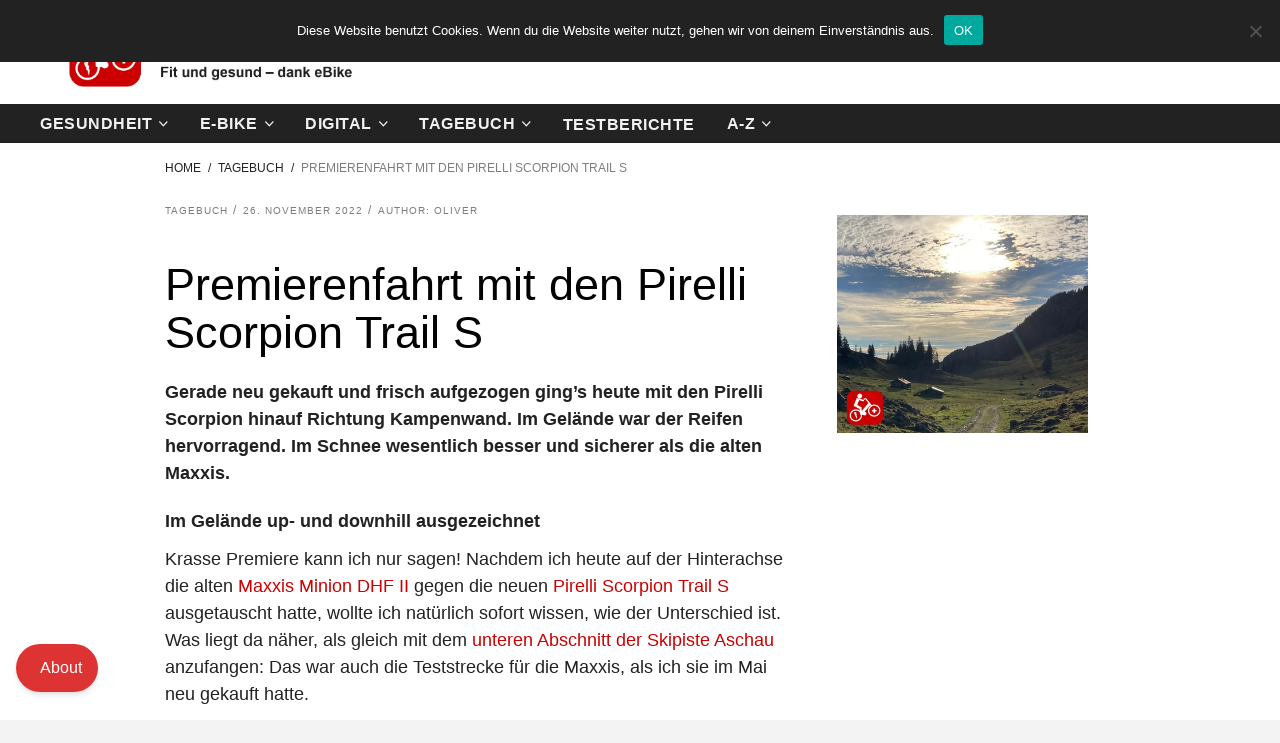

--- FILE ---
content_type: text/html; charset=UTF-8
request_url: https://doktor-ebike.de/premierenfahrt-mit-den-pirelli-scorpion-trail-s
body_size: 35931
content:
<!DOCTYPE html>
<html lang="de" prefix="og: https://ogp.me/ns#">
<head>
    	
        <meta charset="UTF-8"/>

        <link rel="profile" href="http://gmpg.org/xfn/11"/>
        <link rel="pingback" href="https://doktor-ebike.de/xmlrpc.php"/>
                    <meta name="viewport" content="width=device-width,initial-scale=1,user-scalable=no">
        
	
<!-- Suchmaschinen-Optimierung durch Rank Math PRO - https://rankmath.com/ -->
<title>Premierenfahrt mit den Pirelli Scorpion Trail S - Doktor eBike</title>
<meta name="description" content="Gerade neu gekauft und frisch aufgezogen ging&#039;s heute mit den Pirelli Scorpion hinauf Richtung Kampenwand. Im Gelände war der Reifen hervorragend. Im Schnee wesentlich besser und sicherer als die alten Maxxis."/>
<meta name="robots" content="follow, index, max-snippet:-1, max-video-preview:-1, max-image-preview:large"/>
<link rel="canonical" href="https://doktor-ebike.de/premierenfahrt-mit-den-pirelli-scorpion-trail-s" />
<meta property="og:locale" content="de_DE" />
<meta property="og:type" content="article" />
<meta property="og:title" content="Premierenfahrt mit den Pirelli Scorpion Trail S - Doktor eBike" />
<meta property="og:description" content="Gerade neu gekauft und frisch aufgezogen ging&#039;s heute mit den Pirelli Scorpion hinauf Richtung Kampenwand. Im Gelände war der Reifen hervorragend. Im Schnee wesentlich besser und sicherer als die alten Maxxis." />
<meta property="og:url" content="https://doktor-ebike.de/premierenfahrt-mit-den-pirelli-scorpion-trail-s" />
<meta property="og:site_name" content="Doktor eBike" />
<meta property="article:tag" content="Liftstüberl" />
<meta property="article:tag" content="Maxxis Minion DHF II" />
<meta property="article:tag" content="Pirelli Scorpion Trail S" />
<meta property="article:tag" content="Schnee" />
<meta property="article:section" content="Tagebuch" />
<meta property="og:updated_time" content="2022-12-11T17:18:15+00:00" />
<meta property="og:image" content="https://doktor-ebike.de/wp-content/uploads/2022/11/IMG_1873.jpeg" />
<meta property="og:image:secure_url" content="https://doktor-ebike.de/wp-content/uploads/2022/11/IMG_1873.jpeg" />
<meta property="og:image:width" content="1200" />
<meta property="og:image:height" content="900" />
<meta property="og:image:alt" content="pirelli scorpion" />
<meta property="og:image:type" content="image/jpeg" />
<meta property="article:published_time" content="2022-11-26T19:14:29+00:00" />
<meta property="article:modified_time" content="2022-12-11T17:18:15+00:00" />
<meta name="twitter:card" content="summary_large_image" />
<meta name="twitter:title" content="Premierenfahrt mit den Pirelli Scorpion Trail S - Doktor eBike" />
<meta name="twitter:description" content="Gerade neu gekauft und frisch aufgezogen ging&#039;s heute mit den Pirelli Scorpion hinauf Richtung Kampenwand. Im Gelände war der Reifen hervorragend. Im Schnee wesentlich besser und sicherer als die alten Maxxis." />
<meta name="twitter:image" content="https://doktor-ebike.de/wp-content/uploads/2022/11/IMG_1873.jpeg" />
<meta name="twitter:label1" content="Verfasst von" />
<meta name="twitter:data1" content="Oliver" />
<meta name="twitter:label2" content="Lesedauer" />
<meta name="twitter:data2" content="3 Minuten" />
<script type="application/ld+json" class="rank-math-schema">{"@context":"https://schema.org","@graph":[{"@type":["Person","Organization"],"@id":"https://doktor-ebike.de/#person","name":"Oliver","logo":{"@type":"ImageObject","@id":"https://doktor-ebike.de/#logo","url":"http://doktor-ebike.de/wp-content/uploads/2020/12/Logo_neu_mobil.png","contentUrl":"http://doktor-ebike.de/wp-content/uploads/2020/12/Logo_neu_mobil.png","caption":"Oliver","inLanguage":"de","width":"248","height":"64"},"image":{"@type":"ImageObject","@id":"https://doktor-ebike.de/#logo","url":"http://doktor-ebike.de/wp-content/uploads/2020/12/Logo_neu_mobil.png","contentUrl":"http://doktor-ebike.de/wp-content/uploads/2020/12/Logo_neu_mobil.png","caption":"Oliver","inLanguage":"de","width":"248","height":"64"}},{"@type":"WebSite","@id":"https://doktor-ebike.de/#website","url":"https://doktor-ebike.de","name":"Oliver","publisher":{"@id":"https://doktor-ebike.de/#person"},"inLanguage":"de"},{"@type":"ImageObject","@id":"https://doktor-ebike.de/wp-content/uploads/2022/11/IMG_1873.jpeg","url":"https://doktor-ebike.de/wp-content/uploads/2022/11/IMG_1873.jpeg","width":"1200","height":"900","inLanguage":"de"},{"@type":"WebPage","@id":"https://doktor-ebike.de/premierenfahrt-mit-den-pirelli-scorpion-trail-s#webpage","url":"https://doktor-ebike.de/premierenfahrt-mit-den-pirelli-scorpion-trail-s","name":"Premierenfahrt mit den Pirelli Scorpion Trail S - Doktor eBike","datePublished":"2022-11-26T19:14:29+00:00","dateModified":"2022-12-11T17:18:15+00:00","isPartOf":{"@id":"https://doktor-ebike.de/#website"},"primaryImageOfPage":{"@id":"https://doktor-ebike.de/wp-content/uploads/2022/11/IMG_1873.jpeg"},"inLanguage":"de"},{"@type":"Person","@id":"https://doktor-ebike.de/author/oliver","name":"Oliver","url":"https://doktor-ebike.de/author/oliver","image":{"@type":"ImageObject","@id":"https://secure.gravatar.com/avatar/6387e4067eb87c04eaa3c3365009f8f9c4d4ce8096f421fcddf32180c278c821?s=96&amp;d=mm&amp;r=g","url":"https://secure.gravatar.com/avatar/6387e4067eb87c04eaa3c3365009f8f9c4d4ce8096f421fcddf32180c278c821?s=96&amp;d=mm&amp;r=g","caption":"Oliver","inLanguage":"de"},"sameAs":["http://doktor-ebike.de"]},{"@type":"BlogPosting","headline":"Premierenfahrt mit den Pirelli Scorpion Trail S - Doktor eBike","keywords":"pirelli scorpion","datePublished":"2022-11-26T19:14:29+00:00","dateModified":"2022-12-11T17:18:15+00:00","articleSection":"Tagebuch","author":{"@id":"https://doktor-ebike.de/author/oliver","name":"Oliver"},"publisher":{"@id":"https://doktor-ebike.de/#person"},"description":"Gerade neu gekauft und frisch aufgezogen ging&#039;s heute mit den Pirelli Scorpion hinauf Richtung Kampenwand. Im Gel\u00e4nde war der Reifen hervorragend. Im Schnee wesentlich besser und sicherer als die alten Maxxis.","name":"Premierenfahrt mit den Pirelli Scorpion Trail S - Doktor eBike","@id":"https://doktor-ebike.de/premierenfahrt-mit-den-pirelli-scorpion-trail-s#richSnippet","isPartOf":{"@id":"https://doktor-ebike.de/premierenfahrt-mit-den-pirelli-scorpion-trail-s#webpage"},"image":{"@id":"https://doktor-ebike.de/wp-content/uploads/2022/11/IMG_1873.jpeg"},"inLanguage":"de","mainEntityOfPage":{"@id":"https://doktor-ebike.de/premierenfahrt-mit-den-pirelli-scorpion-trail-s#webpage"}}]}</script>
<!-- /Rank Math WordPress SEO Plugin -->

<link rel='dns-prefetch' href='//use.fontawesome.com' />
<link rel='dns-prefetch' href='//fonts.googleapis.com' />
<link rel="alternate" type="application/rss+xml" title="Doktor eBike &raquo; Feed" href="https://doktor-ebike.de/feed" />
<link rel="alternate" title="oEmbed (JSON)" type="application/json+oembed" href="https://doktor-ebike.de/wp-json/oembed/1.0/embed?url=https%3A%2F%2Fdoktor-ebike.de%2Fpremierenfahrt-mit-den-pirelli-scorpion-trail-s" />
<link rel="alternate" title="oEmbed (XML)" type="text/xml+oembed" href="https://doktor-ebike.de/wp-json/oembed/1.0/embed?url=https%3A%2F%2Fdoktor-ebike.de%2Fpremierenfahrt-mit-den-pirelli-scorpion-trail-s&#038;format=xml" />
		<!-- This site uses the Google Analytics by MonsterInsights plugin v9.11.1 - Using Analytics tracking - https://www.monsterinsights.com/ -->
							<script src="//www.googletagmanager.com/gtag/js?id=G-GHTFKMY8F2"  data-cfasync="false" data-wpfc-render="false" type="text/javascript" async></script>
			<script data-cfasync="false" data-wpfc-render="false" type="text/javascript">
				var mi_version = '9.11.1';
				var mi_track_user = true;
				var mi_no_track_reason = '';
								var MonsterInsightsDefaultLocations = {"page_location":"https:\/\/doktor-ebike.de\/premierenfahrt-mit-den-pirelli-scorpion-trail-s\/"};
								if ( typeof MonsterInsightsPrivacyGuardFilter === 'function' ) {
					var MonsterInsightsLocations = (typeof MonsterInsightsExcludeQuery === 'object') ? MonsterInsightsPrivacyGuardFilter( MonsterInsightsExcludeQuery ) : MonsterInsightsPrivacyGuardFilter( MonsterInsightsDefaultLocations );
				} else {
					var MonsterInsightsLocations = (typeof MonsterInsightsExcludeQuery === 'object') ? MonsterInsightsExcludeQuery : MonsterInsightsDefaultLocations;
				}

								var disableStrs = [
										'ga-disable-G-GHTFKMY8F2',
									];

				/* Function to detect opted out users */
				function __gtagTrackerIsOptedOut() {
					for (var index = 0; index < disableStrs.length; index++) {
						if (document.cookie.indexOf(disableStrs[index] + '=true') > -1) {
							return true;
						}
					}

					return false;
				}

				/* Disable tracking if the opt-out cookie exists. */
				if (__gtagTrackerIsOptedOut()) {
					for (var index = 0; index < disableStrs.length; index++) {
						window[disableStrs[index]] = true;
					}
				}

				/* Opt-out function */
				function __gtagTrackerOptout() {
					for (var index = 0; index < disableStrs.length; index++) {
						document.cookie = disableStrs[index] + '=true; expires=Thu, 31 Dec 2099 23:59:59 UTC; path=/';
						window[disableStrs[index]] = true;
					}
				}

				if ('undefined' === typeof gaOptout) {
					function gaOptout() {
						__gtagTrackerOptout();
					}
				}
								window.dataLayer = window.dataLayer || [];

				window.MonsterInsightsDualTracker = {
					helpers: {},
					trackers: {},
				};
				if (mi_track_user) {
					function __gtagDataLayer() {
						dataLayer.push(arguments);
					}

					function __gtagTracker(type, name, parameters) {
						if (!parameters) {
							parameters = {};
						}

						if (parameters.send_to) {
							__gtagDataLayer.apply(null, arguments);
							return;
						}

						if (type === 'event') {
														parameters.send_to = monsterinsights_frontend.v4_id;
							var hookName = name;
							if (typeof parameters['event_category'] !== 'undefined') {
								hookName = parameters['event_category'] + ':' + name;
							}

							if (typeof MonsterInsightsDualTracker.trackers[hookName] !== 'undefined') {
								MonsterInsightsDualTracker.trackers[hookName](parameters);
							} else {
								__gtagDataLayer('event', name, parameters);
							}
							
						} else {
							__gtagDataLayer.apply(null, arguments);
						}
					}

					__gtagTracker('js', new Date());
					__gtagTracker('set', {
						'developer_id.dZGIzZG': true,
											});
					if ( MonsterInsightsLocations.page_location ) {
						__gtagTracker('set', MonsterInsightsLocations);
					}
										__gtagTracker('config', 'G-GHTFKMY8F2', {"forceSSL":"true","link_attribution":"true"} );
										window.gtag = __gtagTracker;										(function () {
						/* https://developers.google.com/analytics/devguides/collection/analyticsjs/ */
						/* ga and __gaTracker compatibility shim. */
						var noopfn = function () {
							return null;
						};
						var newtracker = function () {
							return new Tracker();
						};
						var Tracker = function () {
							return null;
						};
						var p = Tracker.prototype;
						p.get = noopfn;
						p.set = noopfn;
						p.send = function () {
							var args = Array.prototype.slice.call(arguments);
							args.unshift('send');
							__gaTracker.apply(null, args);
						};
						var __gaTracker = function () {
							var len = arguments.length;
							if (len === 0) {
								return;
							}
							var f = arguments[len - 1];
							if (typeof f !== 'object' || f === null || typeof f.hitCallback !== 'function') {
								if ('send' === arguments[0]) {
									var hitConverted, hitObject = false, action;
									if ('event' === arguments[1]) {
										if ('undefined' !== typeof arguments[3]) {
											hitObject = {
												'eventAction': arguments[3],
												'eventCategory': arguments[2],
												'eventLabel': arguments[4],
												'value': arguments[5] ? arguments[5] : 1,
											}
										}
									}
									if ('pageview' === arguments[1]) {
										if ('undefined' !== typeof arguments[2]) {
											hitObject = {
												'eventAction': 'page_view',
												'page_path': arguments[2],
											}
										}
									}
									if (typeof arguments[2] === 'object') {
										hitObject = arguments[2];
									}
									if (typeof arguments[5] === 'object') {
										Object.assign(hitObject, arguments[5]);
									}
									if ('undefined' !== typeof arguments[1].hitType) {
										hitObject = arguments[1];
										if ('pageview' === hitObject.hitType) {
											hitObject.eventAction = 'page_view';
										}
									}
									if (hitObject) {
										action = 'timing' === arguments[1].hitType ? 'timing_complete' : hitObject.eventAction;
										hitConverted = mapArgs(hitObject);
										__gtagTracker('event', action, hitConverted);
									}
								}
								return;
							}

							function mapArgs(args) {
								var arg, hit = {};
								var gaMap = {
									'eventCategory': 'event_category',
									'eventAction': 'event_action',
									'eventLabel': 'event_label',
									'eventValue': 'event_value',
									'nonInteraction': 'non_interaction',
									'timingCategory': 'event_category',
									'timingVar': 'name',
									'timingValue': 'value',
									'timingLabel': 'event_label',
									'page': 'page_path',
									'location': 'page_location',
									'title': 'page_title',
									'referrer' : 'page_referrer',
								};
								for (arg in args) {
																		if (!(!args.hasOwnProperty(arg) || !gaMap.hasOwnProperty(arg))) {
										hit[gaMap[arg]] = args[arg];
									} else {
										hit[arg] = args[arg];
									}
								}
								return hit;
							}

							try {
								f.hitCallback();
							} catch (ex) {
							}
						};
						__gaTracker.create = newtracker;
						__gaTracker.getByName = newtracker;
						__gaTracker.getAll = function () {
							return [];
						};
						__gaTracker.remove = noopfn;
						__gaTracker.loaded = true;
						window['__gaTracker'] = __gaTracker;
					})();
									} else {
										console.log("");
					(function () {
						function __gtagTracker() {
							return null;
						}

						window['__gtagTracker'] = __gtagTracker;
						window['gtag'] = __gtagTracker;
					})();
									}
			</script>
							<!-- / Google Analytics by MonsterInsights -->
		<style id='wp-img-auto-sizes-contain-inline-css' type='text/css'>
img:is([sizes=auto i],[sizes^="auto," i]){contain-intrinsic-size:3000px 1500px}
/*# sourceURL=wp-img-auto-sizes-contain-inline-css */
</style>

<style id='wp-emoji-styles-inline-css' type='text/css'>

	img.wp-smiley, img.emoji {
		display: inline !important;
		border: none !important;
		box-shadow: none !important;
		height: 1em !important;
		width: 1em !important;
		margin: 0 0.07em !important;
		vertical-align: -0.1em !important;
		background: none !important;
		padding: 0 !important;
	}
/*# sourceURL=wp-emoji-styles-inline-css */
</style>
<link rel='stylesheet' id='wp-block-library-css' href='https://doktor-ebike.de/wp-includes/css/dist/block-library/style.min.css?ver=6.9' type='text/css' media='all' />
<style id='global-styles-inline-css' type='text/css'>
:root{--wp--preset--aspect-ratio--square: 1;--wp--preset--aspect-ratio--4-3: 4/3;--wp--preset--aspect-ratio--3-4: 3/4;--wp--preset--aspect-ratio--3-2: 3/2;--wp--preset--aspect-ratio--2-3: 2/3;--wp--preset--aspect-ratio--16-9: 16/9;--wp--preset--aspect-ratio--9-16: 9/16;--wp--preset--color--black: #000000;--wp--preset--color--cyan-bluish-gray: #abb8c3;--wp--preset--color--white: #ffffff;--wp--preset--color--pale-pink: #f78da7;--wp--preset--color--vivid-red: #cf2e2e;--wp--preset--color--luminous-vivid-orange: #ff6900;--wp--preset--color--luminous-vivid-amber: #fcb900;--wp--preset--color--light-green-cyan: #7bdcb5;--wp--preset--color--vivid-green-cyan: #00d084;--wp--preset--color--pale-cyan-blue: #8ed1fc;--wp--preset--color--vivid-cyan-blue: #0693e3;--wp--preset--color--vivid-purple: #9b51e0;--wp--preset--gradient--vivid-cyan-blue-to-vivid-purple: linear-gradient(135deg,rgb(6,147,227) 0%,rgb(155,81,224) 100%);--wp--preset--gradient--light-green-cyan-to-vivid-green-cyan: linear-gradient(135deg,rgb(122,220,180) 0%,rgb(0,208,130) 100%);--wp--preset--gradient--luminous-vivid-amber-to-luminous-vivid-orange: linear-gradient(135deg,rgb(252,185,0) 0%,rgb(255,105,0) 100%);--wp--preset--gradient--luminous-vivid-orange-to-vivid-red: linear-gradient(135deg,rgb(255,105,0) 0%,rgb(207,46,46) 100%);--wp--preset--gradient--very-light-gray-to-cyan-bluish-gray: linear-gradient(135deg,rgb(238,238,238) 0%,rgb(169,184,195) 100%);--wp--preset--gradient--cool-to-warm-spectrum: linear-gradient(135deg,rgb(74,234,220) 0%,rgb(151,120,209) 20%,rgb(207,42,186) 40%,rgb(238,44,130) 60%,rgb(251,105,98) 80%,rgb(254,248,76) 100%);--wp--preset--gradient--blush-light-purple: linear-gradient(135deg,rgb(255,206,236) 0%,rgb(152,150,240) 100%);--wp--preset--gradient--blush-bordeaux: linear-gradient(135deg,rgb(254,205,165) 0%,rgb(254,45,45) 50%,rgb(107,0,62) 100%);--wp--preset--gradient--luminous-dusk: linear-gradient(135deg,rgb(255,203,112) 0%,rgb(199,81,192) 50%,rgb(65,88,208) 100%);--wp--preset--gradient--pale-ocean: linear-gradient(135deg,rgb(255,245,203) 0%,rgb(182,227,212) 50%,rgb(51,167,181) 100%);--wp--preset--gradient--electric-grass: linear-gradient(135deg,rgb(202,248,128) 0%,rgb(113,206,126) 100%);--wp--preset--gradient--midnight: linear-gradient(135deg,rgb(2,3,129) 0%,rgb(40,116,252) 100%);--wp--preset--font-size--small: 13px;--wp--preset--font-size--medium: 20px;--wp--preset--font-size--large: 36px;--wp--preset--font-size--x-large: 42px;--wp--preset--spacing--20: 0.44rem;--wp--preset--spacing--30: 0.67rem;--wp--preset--spacing--40: 1rem;--wp--preset--spacing--50: 1.5rem;--wp--preset--spacing--60: 2.25rem;--wp--preset--spacing--70: 3.38rem;--wp--preset--spacing--80: 5.06rem;--wp--preset--shadow--natural: 6px 6px 9px rgba(0, 0, 0, 0.2);--wp--preset--shadow--deep: 12px 12px 50px rgba(0, 0, 0, 0.4);--wp--preset--shadow--sharp: 6px 6px 0px rgba(0, 0, 0, 0.2);--wp--preset--shadow--outlined: 6px 6px 0px -3px rgb(255, 255, 255), 6px 6px rgb(0, 0, 0);--wp--preset--shadow--crisp: 6px 6px 0px rgb(0, 0, 0);}:where(.is-layout-flex){gap: 0.5em;}:where(.is-layout-grid){gap: 0.5em;}body .is-layout-flex{display: flex;}.is-layout-flex{flex-wrap: wrap;align-items: center;}.is-layout-flex > :is(*, div){margin: 0;}body .is-layout-grid{display: grid;}.is-layout-grid > :is(*, div){margin: 0;}:where(.wp-block-columns.is-layout-flex){gap: 2em;}:where(.wp-block-columns.is-layout-grid){gap: 2em;}:where(.wp-block-post-template.is-layout-flex){gap: 1.25em;}:where(.wp-block-post-template.is-layout-grid){gap: 1.25em;}.has-black-color{color: var(--wp--preset--color--black) !important;}.has-cyan-bluish-gray-color{color: var(--wp--preset--color--cyan-bluish-gray) !important;}.has-white-color{color: var(--wp--preset--color--white) !important;}.has-pale-pink-color{color: var(--wp--preset--color--pale-pink) !important;}.has-vivid-red-color{color: var(--wp--preset--color--vivid-red) !important;}.has-luminous-vivid-orange-color{color: var(--wp--preset--color--luminous-vivid-orange) !important;}.has-luminous-vivid-amber-color{color: var(--wp--preset--color--luminous-vivid-amber) !important;}.has-light-green-cyan-color{color: var(--wp--preset--color--light-green-cyan) !important;}.has-vivid-green-cyan-color{color: var(--wp--preset--color--vivid-green-cyan) !important;}.has-pale-cyan-blue-color{color: var(--wp--preset--color--pale-cyan-blue) !important;}.has-vivid-cyan-blue-color{color: var(--wp--preset--color--vivid-cyan-blue) !important;}.has-vivid-purple-color{color: var(--wp--preset--color--vivid-purple) !important;}.has-black-background-color{background-color: var(--wp--preset--color--black) !important;}.has-cyan-bluish-gray-background-color{background-color: var(--wp--preset--color--cyan-bluish-gray) !important;}.has-white-background-color{background-color: var(--wp--preset--color--white) !important;}.has-pale-pink-background-color{background-color: var(--wp--preset--color--pale-pink) !important;}.has-vivid-red-background-color{background-color: var(--wp--preset--color--vivid-red) !important;}.has-luminous-vivid-orange-background-color{background-color: var(--wp--preset--color--luminous-vivid-orange) !important;}.has-luminous-vivid-amber-background-color{background-color: var(--wp--preset--color--luminous-vivid-amber) !important;}.has-light-green-cyan-background-color{background-color: var(--wp--preset--color--light-green-cyan) !important;}.has-vivid-green-cyan-background-color{background-color: var(--wp--preset--color--vivid-green-cyan) !important;}.has-pale-cyan-blue-background-color{background-color: var(--wp--preset--color--pale-cyan-blue) !important;}.has-vivid-cyan-blue-background-color{background-color: var(--wp--preset--color--vivid-cyan-blue) !important;}.has-vivid-purple-background-color{background-color: var(--wp--preset--color--vivid-purple) !important;}.has-black-border-color{border-color: var(--wp--preset--color--black) !important;}.has-cyan-bluish-gray-border-color{border-color: var(--wp--preset--color--cyan-bluish-gray) !important;}.has-white-border-color{border-color: var(--wp--preset--color--white) !important;}.has-pale-pink-border-color{border-color: var(--wp--preset--color--pale-pink) !important;}.has-vivid-red-border-color{border-color: var(--wp--preset--color--vivid-red) !important;}.has-luminous-vivid-orange-border-color{border-color: var(--wp--preset--color--luminous-vivid-orange) !important;}.has-luminous-vivid-amber-border-color{border-color: var(--wp--preset--color--luminous-vivid-amber) !important;}.has-light-green-cyan-border-color{border-color: var(--wp--preset--color--light-green-cyan) !important;}.has-vivid-green-cyan-border-color{border-color: var(--wp--preset--color--vivid-green-cyan) !important;}.has-pale-cyan-blue-border-color{border-color: var(--wp--preset--color--pale-cyan-blue) !important;}.has-vivid-cyan-blue-border-color{border-color: var(--wp--preset--color--vivid-cyan-blue) !important;}.has-vivid-purple-border-color{border-color: var(--wp--preset--color--vivid-purple) !important;}.has-vivid-cyan-blue-to-vivid-purple-gradient-background{background: var(--wp--preset--gradient--vivid-cyan-blue-to-vivid-purple) !important;}.has-light-green-cyan-to-vivid-green-cyan-gradient-background{background: var(--wp--preset--gradient--light-green-cyan-to-vivid-green-cyan) !important;}.has-luminous-vivid-amber-to-luminous-vivid-orange-gradient-background{background: var(--wp--preset--gradient--luminous-vivid-amber-to-luminous-vivid-orange) !important;}.has-luminous-vivid-orange-to-vivid-red-gradient-background{background: var(--wp--preset--gradient--luminous-vivid-orange-to-vivid-red) !important;}.has-very-light-gray-to-cyan-bluish-gray-gradient-background{background: var(--wp--preset--gradient--very-light-gray-to-cyan-bluish-gray) !important;}.has-cool-to-warm-spectrum-gradient-background{background: var(--wp--preset--gradient--cool-to-warm-spectrum) !important;}.has-blush-light-purple-gradient-background{background: var(--wp--preset--gradient--blush-light-purple) !important;}.has-blush-bordeaux-gradient-background{background: var(--wp--preset--gradient--blush-bordeaux) !important;}.has-luminous-dusk-gradient-background{background: var(--wp--preset--gradient--luminous-dusk) !important;}.has-pale-ocean-gradient-background{background: var(--wp--preset--gradient--pale-ocean) !important;}.has-electric-grass-gradient-background{background: var(--wp--preset--gradient--electric-grass) !important;}.has-midnight-gradient-background{background: var(--wp--preset--gradient--midnight) !important;}.has-small-font-size{font-size: var(--wp--preset--font-size--small) !important;}.has-medium-font-size{font-size: var(--wp--preset--font-size--medium) !important;}.has-large-font-size{font-size: var(--wp--preset--font-size--large) !important;}.has-x-large-font-size{font-size: var(--wp--preset--font-size--x-large) !important;}
/*# sourceURL=global-styles-inline-css */
</style>

<style id='classic-theme-styles-inline-css' type='text/css'>
/*! This file is auto-generated */
.wp-block-button__link{color:#fff;background-color:#32373c;border-radius:9999px;box-shadow:none;text-decoration:none;padding:calc(.667em + 2px) calc(1.333em + 2px);font-size:1.125em}.wp-block-file__button{background:#32373c;color:#fff;text-decoration:none}
/*# sourceURL=/wp-includes/css/classic-themes.min.css */
</style>
<link rel='stylesheet' id='bbp-default-css' href='https://doktor-ebike.de/wp-content/plugins/bbpress/templates/default/css/bbpress.min.css?ver=2.6.14' type='text/css' media='all' />
<link rel='stylesheet' id='contact-form-7-css' href='https://doktor-ebike.de/wp-content/plugins/contact-form-7/includes/css/styles.css?ver=6.1.4' type='text/css' media='all' />
<link rel='stylesheet' id='cookie-notice-front-css' href='https://doktor-ebike.de/wp-content/plugins/cookie-notice/css/front.min.css?ver=2.5.11' type='text/css' media='all' />
<link rel='stylesheet' id='ufw-style-css' href='https://doktor-ebike.de/wp-content/plugins/ultimate-floating-widgets/public/css/style.css?ver=3.0' type='text/css' media='all' />
<link rel='stylesheet' id='ufw-anim-css' href='https://doktor-ebike.de/wp-content/plugins/ultimate-floating-widgets/public/css/animate.min.css?ver=6.9' type='text/css' media='all' />
<link rel='stylesheet' id='ufw-fontawesome-css' href='https://use.fontawesome.com/releases/v6.7.2/css/all.css?ver=6.9' type='text/css' media='all' />
<link rel='stylesheet' id='tag-groups-css-frontend-structure-css' href='https://doktor-ebike.de/wp-content/plugins/tag-groups/assets/css/jquery-ui.structure.min.css?ver=2.1.1' type='text/css' media='all' />
<link rel='stylesheet' id='tag-groups-css-frontend-theme-css' href='https://doktor-ebike.de/wp-content/plugins/tag-groups/assets/css/delta/jquery-ui.theme.min.css?ver=2.1.1' type='text/css' media='all' />
<link rel='stylesheet' id='tag-groups-css-frontend-css' href='https://doktor-ebike.de/wp-content/plugins/tag-groups/assets/css/frontend.css?ver=2.1.1' type='text/css' media='all' />
<link rel='stylesheet' id='newsroom-elated-default-style-css' href='https://doktor-ebike.de/wp-content/themes/newsroom/style.css?ver=6.9' type='text/css' media='all' />
<link rel='stylesheet' id='newsroom-elated-child-style-css' href='https://doktor-ebike.de/wp-content/themes/newsroom-child/style.css?ver=6.9' type='text/css' media='all' />
<link rel='stylesheet' id='newsroom-elated-modules-css' href='https://doktor-ebike.de/wp-content/themes/newsroom/assets/css/modules.min.css?ver=6.9' type='text/css' media='all' />
<style id='newsroom-elated-modules-inline-css' type='text/css'>
@media only screen and (min-width: 1024px) and (max-width: 1400px){}
/*# sourceURL=newsroom-elated-modules-inline-css */
</style>
<link rel='stylesheet' id='newsroom-elated-plugins-css' href='https://doktor-ebike.de/wp-content/themes/newsroom/assets/css/plugins.min.css?ver=6.9' type='text/css' media='all' />
<link rel='stylesheet' id='eltd-font_awesome-css' href='https://doktor-ebike.de/wp-content/themes/newsroom/assets/css/font-awesome/css/font-awesome.min.css?ver=6.9' type='text/css' media='all' />
<link rel='stylesheet' id='eltd-font_elegant-css' href='https://doktor-ebike.de/wp-content/themes/newsroom/assets/css/elegant-icons/style.min.css?ver=6.9' type='text/css' media='all' />
<link rel='stylesheet' id='eltd-ion_icons-css' href='https://doktor-ebike.de/wp-content/themes/newsroom/assets/css/ion-icons/css/ionicons.min.css?ver=6.9' type='text/css' media='all' />
<link rel='stylesheet' id='eltd-linea_icons-css' href='https://doktor-ebike.de/wp-content/themes/newsroom/assets/css/linea-icons/style.css?ver=6.9' type='text/css' media='all' />
<link rel='stylesheet' id='eltd-simple_line_icons-css' href='https://doktor-ebike.de/wp-content/themes/newsroom/assets/css/simple-line-icons/simple-line-icons.css?ver=6.9' type='text/css' media='all' />
<link rel='stylesheet' id='mediaelement-css' href='https://doktor-ebike.de/wp-includes/js/mediaelement/mediaelementplayer-legacy.min.css?ver=4.2.17' type='text/css' media='all' />
<link rel='stylesheet' id='wp-mediaelement-css' href='https://doktor-ebike.de/wp-includes/js/mediaelement/wp-mediaelement.min.css?ver=6.9' type='text/css' media='all' />
<link rel='stylesheet' id='newsroom-elated-style-dynamic-css' href='https://doktor-ebike.de/wp-content/themes/newsroom/assets/css/style_dynamic.css?ver=1766522509' type='text/css' media='all' />
<link rel='stylesheet' id='newsroom-elated-modules-responsive-css' href='https://doktor-ebike.de/wp-content/themes/newsroom/assets/css/modules-responsive.min.css?ver=6.9' type='text/css' media='all' />
<link rel='stylesheet' id='newsroom-elated-style-dynamic-responsive-css' href='https://doktor-ebike.de/wp-content/themes/newsroom/assets/css/style_dynamic_responsive.css?ver=1766522509' type='text/css' media='all' />
<link rel='stylesheet' id='js_composer_front-css' href='https://doktor-ebike.de/wp-content/plugins/jc_composer/assets/css/js_composer.min.css?ver=6.5.0' type='text/css' media='all' />
<link rel='stylesheet' id='newsroom-elated-bb-press-css' href='https://doktor-ebike.de/wp-content/themes/newsroom/assets/css/bbpress.min.css?ver=6.9' type='text/css' media='all' />
<link rel='stylesheet' id='newsroom-elated-bb-press-reponsive-css' href='https://doktor-ebike.de/wp-content/themes/newsroom/assets/css/bbpress-responsive.min.css?ver=6.9' type='text/css' media='all' />
<link rel='stylesheet' id='newsroom-elated-google-fonts-css' href='https://fonts.googleapis.com/css?family=Roboto+Slab%3A100%2C300%2C400%2C500%2C700%7COld+Standard+TT%3A100%2C300%2C400%2C500%2C700%7COswald%3A100%2C300%2C400%2C500%2C700%7CArvo%3A100%2C300%2C400%2C500%2C700%7CEk+Mukta%3A100%2C300%2C400%2C500%2C700%7CRaleway%3A100%2C300%2C400%2C500%2C700%7CRoboto+Slab%3A100%2C300%2C400%2C500%2C700%7CNews+Cycle%3A100%2C300%2C400%2C500%2C700&#038;subset=latin-ext&#038;ver=1.0.0' type='text/css' media='all' />
<link rel='stylesheet' id='bfa-font-awesome-css' href='https://use.fontawesome.com/releases/v5.15.4/css/all.css?ver=2.0.3' type='text/css' media='all' />
<link rel='stylesheet' id='bfa-font-awesome-v4-shim-css' href='https://use.fontawesome.com/releases/v5.15.4/css/v4-shims.css?ver=2.0.3' type='text/css' media='all' />
<style id='bfa-font-awesome-v4-shim-inline-css' type='text/css'>

			@font-face {
				font-family: 'FontAwesome';
				src: url('https://use.fontawesome.com/releases/v5.15.4/webfonts/fa-brands-400.eot'),
				url('https://use.fontawesome.com/releases/v5.15.4/webfonts/fa-brands-400.eot?#iefix') format('embedded-opentype'),
				url('https://use.fontawesome.com/releases/v5.15.4/webfonts/fa-brands-400.woff2') format('woff2'),
				url('https://use.fontawesome.com/releases/v5.15.4/webfonts/fa-brands-400.woff') format('woff'),
				url('https://use.fontawesome.com/releases/v5.15.4/webfonts/fa-brands-400.ttf') format('truetype'),
				url('https://use.fontawesome.com/releases/v5.15.4/webfonts/fa-brands-400.svg#fontawesome') format('svg');
			}

			@font-face {
				font-family: 'FontAwesome';
				src: url('https://use.fontawesome.com/releases/v5.15.4/webfonts/fa-solid-900.eot'),
				url('https://use.fontawesome.com/releases/v5.15.4/webfonts/fa-solid-900.eot?#iefix') format('embedded-opentype'),
				url('https://use.fontawesome.com/releases/v5.15.4/webfonts/fa-solid-900.woff2') format('woff2'),
				url('https://use.fontawesome.com/releases/v5.15.4/webfonts/fa-solid-900.woff') format('woff'),
				url('https://use.fontawesome.com/releases/v5.15.4/webfonts/fa-solid-900.ttf') format('truetype'),
				url('https://use.fontawesome.com/releases/v5.15.4/webfonts/fa-solid-900.svg#fontawesome') format('svg');
			}

			@font-face {
				font-family: 'FontAwesome';
				src: url('https://use.fontawesome.com/releases/v5.15.4/webfonts/fa-regular-400.eot'),
				url('https://use.fontawesome.com/releases/v5.15.4/webfonts/fa-regular-400.eot?#iefix') format('embedded-opentype'),
				url('https://use.fontawesome.com/releases/v5.15.4/webfonts/fa-regular-400.woff2') format('woff2'),
				url('https://use.fontawesome.com/releases/v5.15.4/webfonts/fa-regular-400.woff') format('woff'),
				url('https://use.fontawesome.com/releases/v5.15.4/webfonts/fa-regular-400.ttf') format('truetype'),
				url('https://use.fontawesome.com/releases/v5.15.4/webfonts/fa-regular-400.svg#fontawesome') format('svg');
				unicode-range: U+F004-F005,U+F007,U+F017,U+F022,U+F024,U+F02E,U+F03E,U+F044,U+F057-F059,U+F06E,U+F070,U+F075,U+F07B-F07C,U+F080,U+F086,U+F089,U+F094,U+F09D,U+F0A0,U+F0A4-F0A7,U+F0C5,U+F0C7-F0C8,U+F0E0,U+F0EB,U+F0F3,U+F0F8,U+F0FE,U+F111,U+F118-F11A,U+F11C,U+F133,U+F144,U+F146,U+F14A,U+F14D-F14E,U+F150-F152,U+F15B-F15C,U+F164-F165,U+F185-F186,U+F191-F192,U+F1AD,U+F1C1-F1C9,U+F1CD,U+F1D8,U+F1E3,U+F1EA,U+F1F6,U+F1F9,U+F20A,U+F247-F249,U+F24D,U+F254-F25B,U+F25D,U+F267,U+F271-F274,U+F279,U+F28B,U+F28D,U+F2B5-F2B6,U+F2B9,U+F2BB,U+F2BD,U+F2C1-F2C2,U+F2D0,U+F2D2,U+F2DC,U+F2ED,U+F328,U+F358-F35B,U+F3A5,U+F3D1,U+F410,U+F4AD;
			}
		
/*# sourceURL=bfa-font-awesome-v4-shim-inline-css */
</style>
<script type="text/javascript" src="https://doktor-ebike.de/wp-content/plugins/google-analytics-for-wordpress/assets/js/frontend-gtag.js?ver=9.11.1" id="monsterinsights-frontend-script-js" async="async" data-wp-strategy="async"></script>
<script data-cfasync="false" data-wpfc-render="false" type="text/javascript" id='monsterinsights-frontend-script-js-extra'>/* <![CDATA[ */
var monsterinsights_frontend = {"js_events_tracking":"true","download_extensions":"doc,pdf,ppt,zip,xls,docx,pptx,xlsx","inbound_paths":"[{\"path\":\"\\\/go\\\/\",\"label\":\"affiliate\"},{\"path\":\"\\\/recommend\\\/\",\"label\":\"affiliate\"}]","home_url":"https:\/\/doktor-ebike.de","hash_tracking":"false","v4_id":"G-GHTFKMY8F2"};/* ]]> */
</script>
<script type="text/javascript" id="cookie-notice-front-js-before">
/* <![CDATA[ */
var cnArgs = {"ajaxUrl":"https:\/\/doktor-ebike.de\/wp-admin\/admin-ajax.php","nonce":"4433e53e74","hideEffect":"fade","position":"top","onScroll":false,"onScrollOffset":100,"onClick":false,"cookieName":"cookie_notice_accepted","cookieTime":7862400,"cookieTimeRejected":7862400,"globalCookie":false,"redirection":false,"cache":true,"revokeCookies":false,"revokeCookiesOpt":"automatic"};

//# sourceURL=cookie-notice-front-js-before
/* ]]> */
</script>
<script type="text/javascript" src="https://doktor-ebike.de/wp-content/plugins/cookie-notice/js/front.min.js?ver=2.5.11" id="cookie-notice-front-js"></script>
<script type="text/javascript" src="https://doktor-ebike.de/wp-includes/js/jquery/jquery.min.js?ver=3.7.1" id="jquery-core-js"></script>
<script type="text/javascript" src="https://doktor-ebike.de/wp-includes/js/jquery/jquery-migrate.min.js?ver=3.4.1" id="jquery-migrate-js"></script>
<script type="text/javascript" src="https://doktor-ebike.de/wp-content/plugins/ultimate-floating-widgets/public/js/script.js?ver=3.0" id="ufw-script-js"></script>
<script type="text/javascript" src="https://doktor-ebike.de/wp-content/plugins/tag-groups/assets/js/frontend.js?ver=2.1.1" id="tag-groups-js-frontend-js"></script>
<link rel="https://api.w.org/" href="https://doktor-ebike.de/wp-json/" /><link rel="alternate" title="JSON" type="application/json" href="https://doktor-ebike.de/wp-json/wp/v2/posts/15444" /><link rel="EditURI" type="application/rsd+xml" title="RSD" href="https://doktor-ebike.de/xmlrpc.php?rsd" />
<meta name="generator" content="WordPress 6.9" />
<link rel='shortlink' href='https://doktor-ebike.de/?p=15444' />

<!-- This site is using AdRotate v5.8.16 Professional to display their advertisements - https://ajdg.solutions/ -->
<!-- AdRotate CSS -->
<style type="text/css" media="screen">
	.g { margin:0px; padding:0px; overflow:hidden; line-height:1; zoom:1; }
	.g img { height:auto; }
	.g-col { position:relative; float:left; }
	.g-col:first-child { margin-left: 0; }
	.g-col:last-child { margin-right: 0; }
	.g-1 { margin:0px 0px 0px 0px; width:auto; height:auto; }
	.g-2 { margin:0px 0px 0px 0px; width:auto; height:auto; }
	.g-3 { margin:0px 0px 0px 0px; width:100%; max-width:1900px; height:100%; max-height:300px; }
	@media only screen and (max-width: 480px) {
		.g-col, .g-dyn, .g-single { width:100%; margin-left:0; margin-right:0; }
	}
.ajdg_bnnrwidgets, .ajdg_grpwidgets { overflow:hidden; padding:0; }
.5fc7e3c72a4bb, .5fc7e3c72c32f { overflow:hidden; padding:0; }
</style>
<!-- /AdRotate CSS -->

<link rel="apple-touch-icon" sizes="180x180" href="/wp-content/uploads/fbrfg/apple-touch-icon.png">
<link rel="icon" type="image/png" sizes="32x32" href="/wp-content/uploads/fbrfg/favicon-32x32.png">
<link rel="icon" type="image/png" sizes="16x16" href="/wp-content/uploads/fbrfg/favicon-16x16.png">
<link rel="manifest" href="/wp-content/uploads/fbrfg/site.webmanifest">
<link rel="shortcut icon" href="/wp-content/uploads/fbrfg/favicon.ico">
<meta name="msapplication-TileColor" content="#da532c">
<meta name="msapplication-config" content="/wp-content/uploads/fbrfg/browserconfig.xml">
<meta name="theme-color" content="#ffffff"><meta name="generator" content="Powered by WPBakery Page Builder - drag and drop page builder for WordPress."/>
<link rel="icon" href="https://doktor-ebike.de/wp-content/uploads/2020/12/cropped-logo_favicon-150x150.png" sizes="32x32" />
<link rel="icon" href="https://doktor-ebike.de/wp-content/uploads/2020/12/cropped-logo_favicon-300x300.png" sizes="192x192" />
<link rel="apple-touch-icon" href="https://doktor-ebike.de/wp-content/uploads/2020/12/cropped-logo_favicon-300x300.png" />
<meta name="msapplication-TileImage" content="https://doktor-ebike.de/wp-content/uploads/2020/12/cropped-logo_favicon-300x300.png" />
		<style type="text/css" id="wp-custom-css">
			.flex-active-slide{
	width:101%!important;
	margin-left:-10px!important;
}



.archive .eltd-active-post-page{
	padding-bottom:50px!important;
}

.page .eltd-column-inner{

	margin-left:-25px!important;
}

.eltd-section-title-holder:not(.eltd-st-without-border){
	border-bottom:none;
}

.wpb_single_image{
	width:101%!important;
	margin-left:-10px!important;
}

.eltd-post-item-inner{
 /* margin-bottom:20px;
	padding-bottom:20px;
	padding-left:10px;
	padding-right:20px;
	padding-top:20px;
	border-radius:5px*/
}

.g-1{
	width:100%;

	margin-left:-5px!important
}

.eltd-post-item-inner .eltd-pt-image-link img, .eltd-pt-image-holder .eltd-pt-image-link img{
	width:400px!important;
		margin-left:-10px;
}

.wpb_wrapper {
  /*margin-left:10px;*/}

.single h1, .single h2 {
  margin-left:0px;
margin-bottom:20px
}

.single h4,.single h3  {
  margin-left:20px;
margin-bottom:20px;
	margin-top:10px;
}

.eltd-post-image{
margin-right:10px;
padding-bottom:20px!important;

}

.home .eltd-pt-image-holder{
width:103%!important;
margin-left:-10px;

}

.eltd-blog-like, .eltd-post-info-comments-holder{
 	width: 0;
	visibility:hidden;
}

.eltd-blog-like div::after, .eltd-post-info-comments-holder{
 	width: 0;
	visibility:hidden;
}

ol, ul {
    list-style-type: disc;
    list-style-position: outside;
    padding-left: 40px;
    color: #000;
    font-size: 18px;
}

/*
######
footer
######

Linie über footer entfernen*/

footer {
    border-top: 0px solid #dddcdc !Important;
    }

footer .widget a{
    margin: 0;
    color: #7e7c7c;
    font-family: Arial;
    font-size: 12px;
    }

footer .widget {
    margin: 0;
    color: #7e7c7c;
    font-family: Arial;
    font-size: 12px;
    }

footer .eltd-footer-heading-holder img {
    vertical-align: middle;
    margin: auto;
    padding-bottom: 8px;
    width:60%;
    height:auto;
    padding-top:0px;
    }

footer .eltd-footer-heading-holder img {
    vertical-align: middle;
    margin: auto;
    padding-bottom: 8px;
    }

.footer .widget {
    padding-bottom: 5px;    
    }

/*

####
Tags
####

A-Z oberer Abstand */

.tag-groups-alphabetical-index h3, .tag-groups-tag-list h3 {
    padding-top: 20px;
    }

.tag-groups-alphabetical-index a{
    font-weight: 200;
    line-intent:1.5;
    }

/*
######
elated
######

für alle Beiträge oberer Abstand*/

.eltd-content .vc_row {
    margin-left: -12px;
    margin-right: -12px;
    margin-top: -20px;
    }

.eltd-blog-holder.eltd-blog-type-standard article .eltd-post-content .eltd-post-info>div a {
    font-size: 12px;
    margin-top: 10px;
    }

.eltd-blog-holder.eltd-blog-type-standard article .eltd-post-content .eltd-post-info-category a {
    color: #cc0000;
    font-size: 14px;
    font-weight: 600;
    }

.eltd-pb-one-holder .eltd-pb-one-featured .eltd-post-item-inner {
    padding-bottom: 12px !important;
    }

.eltd-bnl-holder .eltd-bnl-outer .eltd-bnl-inner .eltd-post-item .eltd-post-item-inner .eltd-post-excerpt {
    font-size: 16px;
    line-height: 1.53em;
    margin-top: 0;
    margin-bottom: 0;
    font-family: arial;
    color: #222;
    padding-bottom: 10px;
    }

/* Chrome Fix */
    .eltd-vertical-align-containers .eltd-position-center:before, 
    .eltd-vertical-align-containers .eltd-position-left:before, 
    .eltd-vertical-align-containers .eltd-position-right:before {
    margin-right: 0;
    }

.eltd-blog-holder.eltd-blog-type-standard article .eltd-post-content .eltd-post-info+p {
    font-size: 16px;
    line-height: 1.53em;
    margin-bottom: 13px;
    margin-top: 13px;
    color:#222;
    }

.eltd-blog-holder.eltd-blog-type-standard article .eltd-pt-more-section:after {
    background-color: #dddcdc;
    content: "";
    display: block;
    height: 1px;
    left: 0px;
    position: relative;
    top: 0;
    width: 100%;
    }

.eltd-related-posts-holder .eltd-post-columns-inner .eltd-post-item .eltd-pt-meta-section>div a {
    font-size: 10px;
    }

.eltd-bnl-holder .eltd-bnl-outer .eltd-bnl-inner .eltd-post-item .eltd-post-item-inner .eltd-pt-meta-section>div a {
    font-size: 10px;
    }

.eltd-section-title-holder>.eltd-st-title {
    padding-top: 2px;
    font-family: 'Old Standard TT',serif;
    font-size: 37px;
    line-height: 1.175em;
    font-weight: 400;
    text-transform: uppercase;
    letter-spacing: -3px;
    }

.eltd-bnl-holder.eltd-layout-holder .eltd-post-item .eltd-post-item-inner {
    box-shadow: none;
    }

.eltd-bnl-holder.eltd-block-holder {
    background: #fff;
    border-top: 3px solid #000;
    -webkit-box-shadow: none;
    -moz-box-shadow: none;
    box-shadow: none; 
    }

.eltd-post-excerpt:after {
    //position: relative;
    font-family: Arial;
    font-size: 19px;
    font-weight:700;
    color: #fff;
    content: ' ... weiter';
    }

.eltd-two-columns-66-33 .eltd-column1 {
    width: 65.7%;
    }

.eltd-sp-three-holder.eltd-bnl-holder .eltd-bnl-outer .eltd-bnl-inner .eltd-post-slider-primary .eltd-post-item .eltd-pt-excerpt .eltd-post-excerpt {
    font-size: 20px;
    }

.eltd-wrapper-inner, .eltd-content, .eltd-boxed .eltd-wrapper .eltd-wrapper-inner, .eltd-boxed .eltd-wrapper .eltd-content {
    //background: linear-gradient(0deg, #ddd #222, #222,);
    }

.eltd-delete-button {
    height: 24px;
    width: 24px;
    position: absolute;
    padding-right: 40px;
    z-index: 100;
    top: 11px;
    right: 32px;
    background: transparent url(https://sp-ao.shortpixel.ai/client/to_webp,q_glossy,ret_img/https://doktor-ebike.de/img/delete.png) no-repeat top left;
    }

/* Homepage Teaser */

.eltd-sp-three-holder.eltd-bnl-holder .eltd-bnl-outer .eltd-bnl-inner .eltd-post-slider-secondary .slick-list .slick-track .slick-slide.slick-current .eltd-post-item-inner .eltd-pt-title{
    font-weight: 700;
    font-size: 20px;
    color: #fff;
    }

.eltd-sp-three-holder.eltd-bnl-holder .eltd-bnl-outer .eltd-bnl-inner .eltd-post-slider-secondary .slick-list .slick-track .slick-slide .eltd-post-item-inner .eltd-pt-title{
    content:"";
    color:#eee;
    padding-bottom: 10px;
    height: 15px;
    width: 25px;
    background-color: #f2f2f2;
    border-radius: 50%;
    display: inline-block;
    opacity:0.5;
    }


@media only screen and (min-width: 1200px) {
    .eltd-sp-three-holder.eltd-bnl-holder .eltd-bnl-outer .eltd-bnl-inner .eltd-post-slider-secondary {
        margin-right:  -26vw;   
        }
		
.chart_bild{
	margin-left:-20px!important;
	width:90%!important;
}
	
    }

@media only screen and (max-width: 1299px) {
    .eltd-sp-three-holder.eltd-bnl-holder .eltd-bnl-outer .eltd-bnl-inner .eltd-post-slider-secondary {
        margin-right:  -20vw; 
        }
    }

@media only screen and (max-width: 1100px) {
    .eltd-sp-three-holder.eltd-bnl-holder .eltd-bnl-outer .eltd-bnl-inner .eltd-post-slider-secondary {
        margin-right:-15vw; 
        }
    }

@media only screen and (max-width: 481px) {
	

	
    .eltd-sp-three-holder.eltd-bnl-holder .eltd-bnl-outer .eltd-bnl-inner .eltd-post-slider-primary .eltd-post-item .eltd-post-item-inner .eltd-pt-title a {
        font-size: 30px;
        }
	
		.haupttext a, .haupttext p a{
        font-size: 16px!important;
        }
	

    }



.eltd-post-item-inner .eltd-pt-image-link img{
	width:100%;
}

.eltd-blog-single{
	background-color:#fff!				important;
border-radius:0px;
		padding-left:20px!important;
	width:105%;
}

.eltd-mobile-header .eltd-mobile-logo-wrapper img {
    min-height: 39px;
    }

.eltd-search-menu-holder .eltd-search-field.eltd-active {
    width: 100%;
    border-left: 1px solid #dddcdc;
    background-color: #f7f7f7;
   }

/* "Suche-Label" ändern wenn offen unter: /newsroom/framework/modules/widgets/search-form/search-form.php */

.eltd-side-menu .widget .eltd-sidearea-widget-title{
    padding-top:10px;
}

.eltd-side-menu a.eltd-close-side-menu span {
    padding-top: 3px;
    }


.eltd-title .eltd-title-holder .eltd-breadcrumbs a, .eltd-title .eltd-title-holder .eltd-breadcrumbs span {
    font-family: Arial;
    font-size: 12px;
    text-transform: uppercase;
}

.eltd-btn.eltd-btn-solid.eltd-btn-icon .eltd-btn-icon-element, .eltd-btn.eltd-btn-solid.eltd-btn-icon .eltd-btn-text, .eltd-btn.eltd-btn-solid:not(.eltd-btn-icon) {
    padding-top: 1px;
    padding-bottom: 1px;
    color: #cc0000;
    margin-right: -10px;
}



@media and (max-width: 481px) {
.eltd-grid .eltd-pt-title-link{
	font-size:35px!important;
}
	
	
	.modula{
        padding-top:20px!important;
				padding-left: 20px!important;
				max-width:90%!important;
        }

	

    .eltd-content .vc_row .vc_column_container>.vc_column-inner {
        padding-left: 12px;
        padding-right: 12px;
        }
    }
    
@media only screen and (max-width: 746px) {
    .eltd-content .vc_row .vc_column_container>.vc_column-inner {   
        padding-left:0px;
        }
    }

.eltd-blog-holder.eltd-blog-type-standard article .eltd-post-content.eltd-more-section-enabled {
    padding-left: 10px;
    padding-bottom: 0px;
    border-radius: 5px;
}

.eltd-post-info-author-link{
    padding-left:20px;
    text-transform: uppercase;
    color:#444;
    }

.eltd-post-title h1{
    color:#cc0000;
    }


.eltd-content .eltd-content-inner>.eltd-container>.eltd-container-inner{
    margin-top: 0px;
    }


.eltd-bnl-holder .eltd-bnl-outer .eltd-bnl-inner .eltd-post-item .eltd-post-item-inner .eltd-post-info-category a {
    color: #cc0000;
    font-family: Arial
    font-size: 10px;
    font-weight: 600;
    padding-left: 1px;
    font-size: 12px;
    }

.eltd-bnl-holder .eltd-bnl-outer .eltd-bnl-inner .eltd-post-item .eltd-post-item-inner .eltd-post-info-category a: hover {
    color: #000;
    }

/*
.eltd-breadcrumbs-holder .eltd-breadcrumbs-holder-inner, .eltd-container-inner, .eltd-grid, .eltd-grid-section .eltd-section-inner {
    width: 1200px;
    }*/

.eltd-bnl-holder.eltd-block-holder {
    border-radius: 5px;
    }

.eltd-bnl-holder.eltd-slider-holder .eltd-post-item .eltd-post-item-inner{
    border-top: 1px solid #fff;
    }
    
.eltd-sp-one-holder.eltd-bnl-holder .eltd-bnl-outer .eltd-bnl-inner.eltd-post-slider .eltd-post-item .eltd-post-item-inner{
    border-radius: 5px;
    }


@media only screen and (max-width: 746px) {
    .eltd-pb-one-holder.eltd-bnl-holder .eltd-bnl-outer .eltd-bnl-inner .eltd-post-item.eltd-pt-one-item .eltd-post-item-inner .eltd-pt-title {
        padding-bottom: 20px;
        }
    }

.eltd-mobile-header .eltd-mobile-logo-wrapper a {
    display: block;
    max-height: 50px;
}

/*position von Logo-halter oben (desktop)*/

.eltd-vertical-align-containers .eltd-position-center {

    height: 100%;
    width: 100%;
    position: absolute;
    left: 0;
    text-align: left;
    z-index: 1;
    padding-top: 0px;
    padding-left:20px;
}

.eltd-layout-holder>.eltd-layout-title-holder>.eltd-section-title-holder {
    padding-left: 20px;
    padding-top: 20px;
    background-color: #fff;
    border-radius: 5px;
   //webkit-box-shadow: 1px 1px 3px 0 #cecccc;
    //-moz-box-shadow: 1px 1px 3px 0 #cecccc;
    //box-shadow: 1px 1px 3px 0 #cecccc;
}
.eltd-drop-down .eltd-menu-second .eltd-menu-inner ul li>a {
    color: #222222;
    font-family: Arial;
    font-size: 10px;
    font-weight: 600;
    line-height: 14px;
}

.eltd-bnl-holder.eltd-slider-holder .slick-arrow::before {
      font-family: Ionicons;
    font-size: 28px;
    width: 45px;
    height: 45px;
    display: block;
    position: absolute;
    top: 0;
    left: 0;
    line-height: 45px;
    color: #020202;

}


/*Menu-Icon Mobil*/
.eltd-mobile-header .eltd-mobile-menu-opener .eltd-mobile-opener-icon-holder{
    color: #222;
    }
    
.eltd-sidebar .widget .eltd-section-title-holder, .wpb_widgetised_column .widget .eltd-section-title-holder {
    border-top: 5px solid #fff;
    border-radius: 5px;
}

.eltd-image-widget a, .eltd-image-widget img {
    //background-color:#222;
    width: 102%;
    height: auto;
    margin-top: -4px;
    margin-left: -1px;
    webkit-box-shadow:none;
    box-shadow:none;
    }


/*dunkelt den weißen Rand hinter Werbebildern rechts ab (Sidebar)*/
.eltd-sidebar .widget.eltd-image-widget, .wpb_widgetised_column .widget.eltd-image-widget {
    
    box-shadow: none;
    padding: 0;
    background-color: #222222;
    border-top: 0;
    }
    
.eltd-two-columns-66-33 .eltd-column1 .eltd-column-inner {
   padding: 0px 0px 0px 0px;
   }
   
/*die Suche im Header muss direkt in "widget/search-form/search-form.php" geändert werden*/

.eltd-breadcrumbs a, .eltd-breadcrumbs span {
    font-family: Arial;
    font-size:15px;
    color:#fff;
    }

.eltd-content .eltd-content-inner > .eltd-container > .eltd-container-inner {
    padding-top: 0px;
    }

.eltd-drop-down .eltd-menu-second .eltd-menu-inner>ul, li.eltd-menu-narrow .eltd-menu-second .eltd-menu-inner ul {
    position: relative;
    display: inline-block;
    vertical-align: middle;
    padding: 10px 0;
    background-color: #fff;
    border-top: 1px solid #fff;
 
    }

.eltd-header-type3 .eltd-menu-area, .eltd-header-type3 .eltd-sticky-holder {
    -webkit-box-shadow: 0 0px 0px 0 rgba(0,0,0,.09);
    -moz-box-shadow: 0 0px 0px 0 rgba(0,0,0,.09);
    box-shadow: 0 0px 0px 0 rgba(0,0,0,.09);
    }

.eltd-logo-wrapper a img {
    padding-top: 0px;
    height: 100%;
    margin-top: -10px;
    }

.eltd-content .eltd-content-inner > .eltd-full-width > .eltd-full-width-inner{
    padding-top: 10px;
    }
    
.eltd-header-type3 .eltd-menu-area .eltd-vertical-align-containers {
    background-color: #fff;
    border-top: 1px solid #fff;
    }

.eltd-bnl-holder.eltd-block-holder.eltd-thick-border {
    border-top: 1px solid #fff;
    border-radius: 5px;
    }
    
.eltd-sidebar .widget .eltd-section-title-holder, .wpb_widgetised_column .widget .eltd-section-title-holder {
    border-top: 0px solid #fff;
    }

.eltd-sidebar .widget, .wpb_widgetised_column .widget {
    border-top: 1px solid #fff;
    border-radius: 5px;
    background-color: #fff;
    box-shadow: 0px 0px 0px 0 #222;
    }


.eltd-bnl-holder .eltd-bnl-outer .eltd-bnl-inner .eltd-post-item .eltd-post-item-inner {
    background-color: #fff;
    }
    
.eltd-bnl-holder.eltd-layout-holder .eltd-post-item .eltd-post-item-inner {
    padding: 22px;
    border-top: 1px solid #fff;
    border-radius: 5px;
    }

.eltd-bnl-holder.eltd-layout-holder .eltd-post-item .eltd-post-item-inner {
    /*box-shadow: 1px 1px 3px 0 #222;*/
    }

.eltd-search-menu-holder .eltd-column-right .eltd-search-submit::before {
    content: "SUCHE";
    }

.eltd-blog-holder.eltd-blog-type-standard article .eltd-post-content {
     border-top: 1px solid #fff;
     }

.eltd-st-title {
    font-size: 34px;
    height: 45px;
    }

.eltd-breadcrumbs-holder {
    display: table-cell;
    vertical-align: middle;
	background-color: #f1f1f1;
    background-color: #fff;
    }
    
.eltd-breadcrumbs .eltd-current, .eltd-breadcrumbs a:hover {
    color: #7e7e7e !important;
    }

.eltd-side-menu-button-opener:hover {
    color: #cc0000;
    }

.eltd-side-menu-button-opener.large{
    color: #222222;"
    }

.eltd-side-menu-button-opener span {
    color:#ffffff;
    }

.eltd-bnl-holder.eltd-layout-holder .eltd-post-item .eltd-post-item-inner {
    padding: 22px;
    border-top: 1px solid #fff;
    border-radius: 5px;
    }

.eltd-section-title-holder>.eltd-st-title{
    font-family: Arial;
    text-transform: none;
    letter-spacing: 0px
    }

.eltd-boxed-section {
    border-radius: 5px;  
    border-top: 1px solid #fff;
    box-shadow:none;
    }

.eltd-header-standard header .eltd-menu-area .eltd-position-center-inner{
    float: right;
    padding-right: 50px; 
    }      




.eltd-boxed footer .eltd-twitter-widget li:nth-child(2){
    margin: 0;
    padding: 0;
    border: 0;
    }

.eltd-boxed footer .eltd-twitter-widget li:nth-child(3){
    display: none;
    }

.eltd-boxed footer .wpcf7-form .eltd-50{
    width: 100%;    
    }


#eltd-content-wrapper[style]{
    border-bottom:none !important;
    }


/*
direkt ändern in "newsroom/assets/css/style_dynamic.css":

@media only screen and (max-width: 480px) {
    .eltd-mobile-header .eltd-mobile-logo-wrapper a { height: 38px !important;}

*/


/*
###########
Single Post
###########
*/

@media only screen and (max-width:480px) {
	

.eltd-container {

    width: 120%;
	margin-left:-35px;

}
}
.single-post .eltd-single-tags-holder .eltd-single-tags-title {
    color: #cc0000;
    }

.single-post .eltd-single-tags-holder .eltd-tags a {
    padding-left: 20px;
    color: #222;
    }

.single-post .eltd-blog-single-navigation .eltd-blog-single-next {
    padding-right:0px;
    }
    

.single-post .eltd-content-inner>.eltd-container:not(.eltd-related-post-container) {
    margin-top: -45px;
   }

.single-post .eltd-post-info {
    margin: 0 0 25px;
    padding-left: 20px;
    }

.single-post .eltd-related-posts-holder .eltd-title-holder {
    border-top: 1px solid #fff;
    border-radius: 5px;
    }

.single-post .eltd-related-posts-holder {
    border-top: 1px solid #fff;
    border-radius: 5px;
    box-shadow:none;
    -webkit-box-shadow:none;
    }
    
.single-post .eltd-related-posts-holder .eltd-title-holder h2 {
    font-family: Arial;
    }

.single-post .eltd-single-tags-holder .eltd-tags a {
    padding-left: 20px;
    }

.single-post .eltd-single-tags-holder .eltd-single-tags-title {
    margin:20px;
    }

.single-post .eltd-blog-single-navigation .eltd-blog-single-prev a {
    text-align: left;
    margin-left: 12px;
    }

@media only screen and (min-width: 500px) {
    .single-post article p {
        padding-right: 10px;
        padding-top: 1px;
        padding-left: 20px;
        padding-bottom: 10px;
        margin: 0px;
        font-size: 18px;
        color:#222222;
        }
	


    }

@media only screen and (max-width: 480px) {
    .single-post article p {
        padding-right: 10px;
        padding-top: 1px;
        padding-left: 10px;
        padding-bottom: 10px;
        margin: 0px;
        font-size: 16px;
        color:#222222;
        }
    }



.single-post .eltd-post-info>div {
    position: relative;
    float: left;
    font-family: Arial;
    vertical-align: top;
    margin: 12px 15px 0 0;
    }

.single-post .eltd-sidebar .widget {
   border-top: 0px solid #fff;
   border-radius: 5px;
   //box-shadow: 1px 1px 3px 0 #222;
   }

.single-post .eltd-post-info>div a {
    color: #7e7c7c;
    padding-left: 0px;
    font-family: Arial;
    font-size: 10px;
    }
    
.single-post .wpb_widgetised_column, .single-post aside.eltd-sidebar {
    //background: #ff0000; 
    //border-radius: 5px;
    }


.single-post .eltd-related-posts-holder .eltd-post-columns-inner .eltd-post-item .eltd-post-info-category a {
    color: #cc0000;
    font-family:Arial;
    font-size: 10px;
    font-weight: 700;
    }

.single-post .eltd-content-inner>.eltd-container:not(.eltd-related-post-container) {
    /*Hintergrund von Beitrag*/
		background-color: #fff;
    padding-bottom: 30px;
    }

.single-post .eltd-blog-single-navigation {
    border-bottom:none;
    }

.single-post .entry-title {
    line-height: 1.067em;
    padding-top: 20px;
    padding-bottom: 1px;
    padding-right: 10px;
    padding-left: 20px;
}


/*
#####
page 
#####
*/

.page-template-landing-page .eltd-content {
    padding-bottom: 0;
    background-color: #222222;
    }

.page-template-landing-page .bottom-shadow {
    box-shadow: 1px 1px 3px 0 #cc0000;
    }

.page-template-landing-page .blog_holder article .post_text .post_text_inner{
     background-color: #222222;
     }

.page-template-landing-page .top-shadow {
    box-shadow: -1px -1px 3px 0 #cecccc;
    }

.page-template-landing-page .purchase-button {
    line-height: 54px;
    padding: 0 42px;
    }

@media  (max-width: 1024px) {
  .page-template-landing-page .eltd-image-with-hover-info-holder .eltd-image-with-hover-info-item {    
        width: 100% !important;
        }
    }

.page-template-page-boxed .eltd-content .eltd-content-inner>.eltd-container>.eltd-container-inner {
    padding-top: 0px;
    }

.haupttext{

font-size: 20px !important;
color: #cc0000;

}

/*
####
body
####
*/

body.search .eltd-content .eltd-content-inner>.eltd-container>.eltd-container-inner {
    padding-top: 0px;
    }

body.search .eltd-search-page-holder .eltd-pt-two-item .eltd-post-item-inner .eltd-pt-content-holder .eltd-pt-excerpt>.eltd-post-excerpt {
    font-size: 16px;
    line-height: 1.53em;
    margin-bottom: 0;
    margin-top: 0;
    color: #222;
    }

body.search .eltd-boxed-section-subtitle {
    border-bottom: 1px solid #dddcdc;
    padding: 14px 25px;
    font-family: Arial;
    font-size: 11px;
    text-transform: uppercase;
    letter-spacing: 1px;
    color: #222;
    }
    
body.category .eltd-content .eltd-content-inner>.eltd-container>.eltd-container-inner {
    margin-top: 0px;
    }

body.search .eltd-search-page-holder .eltd-pt-two-item .eltd-post-item-inner .eltd-pt-content-holder .eltd-post-info-category a, body.search .eltd-search-page-holder .eltd-pt-two-item .eltd-post-item-inner .eltd-pt-content-holder .eltd-pt-meta-section>div a {
    color: inherit;
    font-size: 12px;
}

/*
###
wpb
###
*/

.wpb_widgetised_column .widget:not(:last-child), aside.eltd-sidebar .widget:not(:last-child) {
    background:#fff;
    }
    
.wpb_widgetised_column .widget a, aside.eltd-sidebar .widget a {
    color: #020202;
    -webkit-transition: opacity cubic-bezier(.165,.84,.44,1) .4s;
    -moz-transition: opacity cubic-bezier(.165,.84,.44,1) .4s;
    transition: opacity cubic-bezier(.165,.84,.44,1) .4s;
    font-family: Arial;
}
    
@media only screen and (max-width: 480px) {
    .wpb_single_image .vc_single_image-wrapper {
        margin-left: -10px;
        }
        
    .wpb_single_image .vc_single_image-wrapper {
        max-width: 270px;
        }   
    }


/*
######
other
######
*/


.blox-mega-bar-counter-number-outside .blox-border-bar-percentage  {
    color: #fff;
    }

.uc_starter_icon_box .uc_starter_icon_box_inner p {
    line-height: 10px;
    margin-bottom: 10px;
    font-family: Arial; 
    }   

holder .eltd-post-info-category, body.search .eltd-search-page-holder .eltd-pt-two-item .eltd-post-item-inner .eltd-pt-content-holder .eltd-pt-meta-section>div {
    color: #cc0000;
    float: none;
    font-family: arial;
    font-size: 11px;
    font-weight: 700;
    letter-spacing: .5px;
    line-height: 1em;
    margin: 0 15px 0 0;
    position: relative;
    text-transform: uppercase;
    vertical-align: top;
    }


.h1.entry-title eltd-post-title{
    color:#cc0000;
    }

.archive.date .eltd-content .eltd-content-inner>.eltd-container>.eltd-container-inner, .archive.tag .eltd-content .eltd-content-inner>.eltd-container>.eltd-container-inner, .archive.tax-post_format .eltd-content .eltd-content-inner>.eltd-container>.eltd-container-inner {
    padding-top: 0px;
    }

.uc_border_top_tabs {
    font-weight: 400;
    font-size: 14px;
    line-height: normal;
    padding: 0;
    margin: 0;
    padding-left: 20px;
    }

.vc_row .wpb_row .vc_row-fluid .eltd-section .eltd-content-aligment-left{
    height: 500px;
    }


.einzelbild{
    margin: auto;
    }

.uc_overlay_image_carousel .uc_image_carousel_content .uc_paragraph {
    line-height: 22px;
    font-size: 14px;
    text-align: left;
    max-width: 200ch;
    display: block;
    width:300px;
    overflow: hidden;
    white-space: nowrap;
    text-overflow: ellipsis;
    word-wrap: break-word;  
    }

.uc_overlay_image_carousel .uc_image_carousel_content h2 {
    font-size: 18px;
    font-weight: 600;
    margin: 0px;
    text-align: left;
    }


.wp-caption, img {
    max-width: 99%;
    height: auto;
    padding-left: 10px;
    }

.top_line_alle{
    margin-left: -20px;
    width: 100% + 20px;
    }

.red_block{
	font-family:"Arial";
	color:#fff!important;
  padding-top:10px;
	border-radius:10px;
	border-color:#cc0000!important;
	border-style:solid;
	border-width:3px

  }

.aside .eltd-sidebar, .eltd-sidebar{
	background-color:#fff!important;;
}

.eltd-blog-single{
	background-color:#fff!				important;
border-radius:10px;
		margin-left:-40px!important;
}

.haupttext, .bildunterschrift{
	margin-right:-30px;
	
}

.content_rahmen{
    padding-left: 20px;
    padding-right: 20px;
}

.haupttext{
    margin-left: -20px;
	line-height: 1.5;

}

.haupttext p a{
    font-size: 18px;
    font-weight:500;
    color: #cc0000;
}

.bildunterschrift {
    margin-left: -20px;
    text-indent:0px;
}

.bildunterschrift em{
    font-size:15px;
}


.blox-mega-bar-counter-number-outside .blox-border-bar-percentage {
    float: right;
    font-family: arial;
    font-size: 14px;

}

@media only screen and (max-width: 770px) { 
.seitenframe{
    padding-left:20px;
    }
}

@media only screen and (min-width: 320px) { 
.seitenframe{
    padding-left:-20px;
    padding-right: 10px;
     
    }
	ol, ul {
    font-size: 15px;
}
	
}

.blox-mega-bar-counter-number-outside * {
    margin: 0 -5 0 0;
}

.blox-mega-bar-counter-number-outside .blox-border-progress-bar {
    height: 36px;
    display: block;
    width: 0;
   }

.vc_separator.vc_sep_color_grey .vc_sep_line {
    border-color: #fff;
}

.seitentext h4{
    font-weight:200;
    line-height:20px;
}		</style>
		<noscript><style> .wpb_animate_when_almost_visible { opacity: 1; }</style></noscript></head>
<body class="wp-singular post-template-default single single-post postid-15444 single-format-video wp-theme-newsroom wp-child-theme-newsroom-child cookies-not-set eltd-core-1.3.1 newsroom child-child-ver-1.0.1 newsroom-ver-1.7  eltd-blog-installed eltd-bbpress-installed eltd-uncovering-footer eltd-header-type3 eltd-sticky-header-on-scroll-down-up eltd-default-mobile-header eltd-sticky-up-mobile-header eltd-apsc-custom-style-enabled wpb-js-composer js-comp-ver-6.5.0 vc_responsive modula-best-grid-gallery" itemscope itemtype="http://schema.org/WebPage">
<div class="eltd-wrapper">
    <div class="eltd-wrapper-inner">
                    <div id="eltd-content-wrapper">
            <!-- needed for uncovering footer effect -->
        
        
<header class="eltd-page-header">
    <div class="eltd-logo-area">
                    <div class="eltd-vertical-align-containers">
                <div class="eltd-position-left">
                    <div class="eltd-position-left-inner">
                                                                    </div>
                </div>
                <div class="eltd-position-center">
                    <div class="eltd-position-center-inner">
                        
<div class="eltd-logo-wrapper">
    <a href="https://doktor-ebike.de/" style="height: 152px;">
        <img class="eltd-normal-logo" src="http://doktor-ebike.de/wp-content/uploads/2020/12/logo_neu_hoch_1.png" alt="logo"/>
                            </a>
</div>

                    </div>
                </div>
                <div class="eltd-position-right">
                    <div class="eltd-position-right-inner">
                                                    
        <form class="eltd-search-menu-holder" action="https://doktor-ebike.de/" method="get">
            <div class="eltd-form-holder-close-btn"><span class="ion-android-close"></span></div>
            <div class="eltd-form-holder">
                <div class="eltd-column-left">
                    <input type="text" placeholder="SEARCH" name="s" class="eltd-search-field" autocomplete="off"/>
                </div>
                <div class="eltd-column-right">
                    <button class="eltd-search-submit eltd-custom-search-submit" type="submit" value="Search">
                        <span class="ion-android-search"></span>
                    </button>
                </div>
            </div>
        </form>

                                                </div>
                </div>
            </div>
            </div>
    <div class="eltd-menu-area">
                    <div class="eltd-vertical-align-containers">
                <div class="eltd-position-left">
                    <div class="eltd-position-left-inner">
                                            </div>
                </div>
                <div class="eltd-position-center">
                    <div class="eltd-position-center-inner">
                        
<nav class="eltd-main-menu eltd-drop-down eltd-default-nav">
    <ul id="menu-main-menu-neu" class="clearfix"><li id="nav-menu-item-4745" class="menu-item menu-item-type-custom menu-item-object-custom menu-item-has-children  eltd-menu-has-sub eltd-menu-narrow" ><a href="http://doktor-ebike.de/gesundheit-alle-beitraege" class=""><span class="item_outer"><span class="item_inner"><span class="menu_icon_wrapper"><i class="menu_icon blank fa"></i></span><span class="item_text">Gesundheit</span><span class="eltd_menu_arrow ion-ios-arrow-down"></span></span></span></a>
<div class="eltd-menu-second"><div class="eltd-menu-inner"><ul>
	<li id="nav-menu-item-6083" class="menu-item menu-item-type-post_type menu-item-object-page " ><a href="https://doktor-ebike.de/gesundheit-ziele-und-themen" class=""><span class="item_outer"><span class="item_inner"><span class="menu_icon_wrapper"><i class="menu_icon blank fa"></i></span><span class="item_text">Ziele und Themen</span></span></span></a></li>
	<li id="nav-menu-item-6151" class="menu-item menu-item-type-post_type menu-item-object-page " ><a href="https://doktor-ebike.de/a-z-gesundheit" class=""><span class="item_outer"><span class="item_inner"><span class="menu_icon_wrapper"><i class="menu_icon blank fa"></i></span><span class="item_text">A-Z Gesundheit</span></span></span></a></li>
	<li id="nav-menu-item-5897" class="menu-item menu-item-type-post_type menu-item-object-page " ><a href="https://doktor-ebike.de/gesundheit-alle-beitraege" class=""><span class="item_outer"><span class="item_inner"><span class="menu_icon_wrapper"><i class="menu_icon blank fa"></i></span><span class="item_text">alle Beiträge</span></span></span></a></li>
</ul></div></div>
</li>
<li id="nav-menu-item-4743" class="menu-item menu-item-type-custom menu-item-object-custom menu-item-has-children  eltd-menu-has-sub eltd-menu-narrow" ><a href="http://doktor-ebike.de/e-bike-alle-beitraege" class=""><span class="item_outer"><span class="item_inner"><span class="menu_icon_wrapper"><i class="menu_icon blank fa"></i></span><span class="item_text">E-Bike</span><span class="eltd_menu_arrow ion-ios-arrow-down"></span></span></span></a>
<div class="eltd-menu-second"><div class="eltd-menu-inner"><ul>
	<li id="nav-menu-item-6095" class="menu-item menu-item-type-post_type menu-item-object-page " ><a href="https://doktor-ebike.de/e-bike-ziele-und-themen" class=""><span class="item_outer"><span class="item_inner"><span class="menu_icon_wrapper"><i class="menu_icon blank fa"></i></span><span class="item_text">Ziele und Themen</span></span></span></a></li>
	<li id="nav-menu-item-6150" class="menu-item menu-item-type-post_type menu-item-object-page " ><a href="https://doktor-ebike.de/a-z-e-bike" class=""><span class="item_outer"><span class="item_inner"><span class="menu_icon_wrapper"><i class="menu_icon blank fa"></i></span><span class="item_text">A-Z E-Bike</span></span></span></a></li>
	<li id="nav-menu-item-5898" class="menu-item menu-item-type-post_type menu-item-object-page " ><a href="https://doktor-ebike.de/e-bike-alle-beitraege" class=""><span class="item_outer"><span class="item_inner"><span class="menu_icon_wrapper"><i class="menu_icon blank fa"></i></span><span class="item_text">alle Beiträge</span></span></span></a></li>
</ul></div></div>
</li>
<li id="nav-menu-item-4747" class="menu-item menu-item-type-custom menu-item-object-custom menu-item-has-children  eltd-menu-has-sub eltd-menu-narrow" ><a href="http://doktor-ebike.de/digital-alle-beitraege" class=""><span class="item_outer"><span class="item_inner"><span class="menu_icon_wrapper"><i class="menu_icon blank fa"></i></span><span class="item_text">Digital</span><span class="eltd_menu_arrow ion-ios-arrow-down"></span></span></span></a>
<div class="eltd-menu-second"><div class="eltd-menu-inner"><ul>
	<li id="nav-menu-item-6098" class="menu-item menu-item-type-post_type menu-item-object-page " ><a href="https://doktor-ebike.de/digital-ziele-und-themen" class=""><span class="item_outer"><span class="item_inner"><span class="menu_icon_wrapper"><i class="menu_icon blank fa"></i></span><span class="item_text">Ziele und Themen</span></span></span></a></li>
	<li id="nav-menu-item-6149" class="menu-item menu-item-type-post_type menu-item-object-page " ><a href="https://doktor-ebike.de/a-z-digital" class=""><span class="item_outer"><span class="item_inner"><span class="menu_icon_wrapper"><i class="menu_icon blank fa"></i></span><span class="item_text">A-Z Digital</span></span></span></a></li>
	<li id="nav-menu-item-5896" class="menu-item menu-item-type-post_type menu-item-object-page " ><a href="https://doktor-ebike.de/digital-alle-beitraege" class=""><span class="item_outer"><span class="item_inner"><span class="menu_icon_wrapper"><i class="menu_icon blank fa"></i></span><span class="item_text">alle Beiträge</span></span></span></a></li>
</ul></div></div>
</li>
<li id="nav-menu-item-15471" class="menu-item menu-item-type-custom menu-item-object-custom menu-item-has-children  eltd-menu-has-sub eltd-menu-narrow" ><a href="http://doktor-ebike.de/tagebuch" class=""><span class="item_outer"><span class="item_inner"><span class="menu_icon_wrapper"><i class="menu_icon blank fa"></i></span><span class="item_text">Tagebuch</span><span class="eltd_menu_arrow ion-ios-arrow-down"></span></span></span></a>
<div class="eltd-menu-second"><div class="eltd-menu-inner"><ul>
	<li id="nav-menu-item-6173" class="menu-item menu-item-type-post_type menu-item-object-page " ><a href="https://doktor-ebike.de/tagebuch-ziele-und-themen" class=""><span class="item_outer"><span class="item_inner"><span class="menu_icon_wrapper"><i class="menu_icon blank fa"></i></span><span class="item_text">Ziele und Themen</span></span></span></a></li>
	<li id="nav-menu-item-6148" class="menu-item menu-item-type-post_type menu-item-object-page " ><a href="https://doktor-ebike.de/a-z-tagebuch" class=""><span class="item_outer"><span class="item_inner"><span class="menu_icon_wrapper"><i class="menu_icon blank fa"></i></span><span class="item_text">A-Z Tagebuch</span></span></span></a></li>
	<li id="nav-menu-item-6152" class="menu-item menu-item-type-post_type menu-item-object-page " ><a href="https://doktor-ebike.de/tagebuch" class=""><span class="item_outer"><span class="item_inner"><span class="menu_icon_wrapper"><i class="menu_icon blank fa"></i></span><span class="item_text">Alle Beiträge</span></span></span></a></li>
</ul></div></div>
</li>
<li id="nav-menu-item-10759" class="menu-item menu-item-type-post_type menu-item-object-page  eltd-menu-narrow" ><a href="https://doktor-ebike.de/testberichte" class=""><span class="item_outer"><span class="item_inner"><span class="menu_icon_wrapper"><i class="menu_icon blank fa"></i></span><span class="item_text">Testberichte</span></span></span></a></li>
<li id="nav-menu-item-4882" class="menu-item menu-item-type-custom menu-item-object-custom menu-item-has-children  eltd-menu-has-sub eltd-menu-narrow" ><a href="" class=" no_link" style="cursor: default;" onclick="JavaScript: return false;"><span class="item_outer"><span class="item_inner"><span class="menu_icon_wrapper"><i class="menu_icon blank fa"></i></span><span class="item_text">A-Z</span><span class="eltd_menu_arrow ion-ios-arrow-down"></span></span></span></a>
<div class="eltd-menu-second"><div class="eltd-menu-inner"><ul>
	<li id="nav-menu-item-5679" class="menu-item menu-item-type-post_type menu-item-object-page " ><a href="https://doktor-ebike.de/a-z-suche" class=""><span class="item_outer"><span class="item_inner"><span class="menu_icon_wrapper"><i class="menu_icon blank fa"></i></span><span class="item_text">A-Z alle Beiträge</span></span></span></a></li>
	<li id="nav-menu-item-5678" class="menu-item menu-item-type-post_type menu-item-object-page " ><a href="https://doktor-ebike.de/alle-beitraege" class=""><span class="item_outer"><span class="item_inner"><span class="menu_icon_wrapper"><i class="menu_icon blank fa"></i></span><span class="item_text">Alle Beiträge anzeigen</span></span></span></a></li>
</ul></div></div>
</li>
</ul></nav>

                    </div>
                </div>
                <div class="eltd-position-right">
                    <div class="eltd-position-right-inner">
                                            </div>
                </div>
            </div>
            </div>
    
    <div class="eltd-sticky-header">
                <div class="eltd-sticky-holder">
            <div class=" eltd-vertical-align-containers">
                <div class="eltd-position-left">
                    <div class="eltd-position-left-inner">
                        
<div class="eltd-logo-wrapper">
    <a href="https://doktor-ebike.de/" style="height: 239px;">
        <img src="http://doktor-ebike.de/wp-content/uploads/2021/02/dr_ebike_logo_sticky_small-1.png" alt="logo"/>
    </a>
</div>

                    </div>
                </div>
                <div class="eltd-position-center">
                    <div class="eltd-position-center-inner">
                        
<nav class="eltd-main-menu eltd-drop-down eltd-sticky-nav">
    <ul id="menu-main-menu-neu-1" class="clearfix"><li id="sticky-nav-menu-item-4745" class="menu-item menu-item-type-custom menu-item-object-custom menu-item-has-children  eltd-menu-has-sub eltd-menu-narrow" ><a href="http://doktor-ebike.de/gesundheit-alle-beitraege" class=""><span class="item_outer"><span class="item_inner"><span class="menu_icon_wrapper"><i class="menu_icon blank fa"></i></span><span class="item_text">Gesundheit</span><span class="eltd_menu_arrow ion-ios-arrow-down"></span></span></span></a>
<div class="eltd-menu-second"><div class="eltd-menu-inner"><ul>
	<li id="sticky-nav-menu-item-6083" class="menu-item menu-item-type-post_type menu-item-object-page " ><a href="https://doktor-ebike.de/gesundheit-ziele-und-themen" class=""><span class="item_outer"><span class="item_inner"><span class="menu_icon_wrapper"><i class="menu_icon blank fa"></i></span><span class="item_text">Ziele und Themen</span></span></span></a></li>
	<li id="sticky-nav-menu-item-6151" class="menu-item menu-item-type-post_type menu-item-object-page " ><a href="https://doktor-ebike.de/a-z-gesundheit" class=""><span class="item_outer"><span class="item_inner"><span class="menu_icon_wrapper"><i class="menu_icon blank fa"></i></span><span class="item_text">A-Z Gesundheit</span></span></span></a></li>
	<li id="sticky-nav-menu-item-5897" class="menu-item menu-item-type-post_type menu-item-object-page " ><a href="https://doktor-ebike.de/gesundheit-alle-beitraege" class=""><span class="item_outer"><span class="item_inner"><span class="menu_icon_wrapper"><i class="menu_icon blank fa"></i></span><span class="item_text">alle Beiträge</span></span></span></a></li>
</ul></div></div>
</li>
<li id="sticky-nav-menu-item-4743" class="menu-item menu-item-type-custom menu-item-object-custom menu-item-has-children  eltd-menu-has-sub eltd-menu-narrow" ><a href="http://doktor-ebike.de/e-bike-alle-beitraege" class=""><span class="item_outer"><span class="item_inner"><span class="menu_icon_wrapper"><i class="menu_icon blank fa"></i></span><span class="item_text">E-Bike</span><span class="eltd_menu_arrow ion-ios-arrow-down"></span></span></span></a>
<div class="eltd-menu-second"><div class="eltd-menu-inner"><ul>
	<li id="sticky-nav-menu-item-6095" class="menu-item menu-item-type-post_type menu-item-object-page " ><a href="https://doktor-ebike.de/e-bike-ziele-und-themen" class=""><span class="item_outer"><span class="item_inner"><span class="menu_icon_wrapper"><i class="menu_icon blank fa"></i></span><span class="item_text">Ziele und Themen</span></span></span></a></li>
	<li id="sticky-nav-menu-item-6150" class="menu-item menu-item-type-post_type menu-item-object-page " ><a href="https://doktor-ebike.de/a-z-e-bike" class=""><span class="item_outer"><span class="item_inner"><span class="menu_icon_wrapper"><i class="menu_icon blank fa"></i></span><span class="item_text">A-Z E-Bike</span></span></span></a></li>
	<li id="sticky-nav-menu-item-5898" class="menu-item menu-item-type-post_type menu-item-object-page " ><a href="https://doktor-ebike.de/e-bike-alle-beitraege" class=""><span class="item_outer"><span class="item_inner"><span class="menu_icon_wrapper"><i class="menu_icon blank fa"></i></span><span class="item_text">alle Beiträge</span></span></span></a></li>
</ul></div></div>
</li>
<li id="sticky-nav-menu-item-4747" class="menu-item menu-item-type-custom menu-item-object-custom menu-item-has-children  eltd-menu-has-sub eltd-menu-narrow" ><a href="http://doktor-ebike.de/digital-alle-beitraege" class=""><span class="item_outer"><span class="item_inner"><span class="menu_icon_wrapper"><i class="menu_icon blank fa"></i></span><span class="item_text">Digital</span><span class="eltd_menu_arrow ion-ios-arrow-down"></span></span></span></a>
<div class="eltd-menu-second"><div class="eltd-menu-inner"><ul>
	<li id="sticky-nav-menu-item-6098" class="menu-item menu-item-type-post_type menu-item-object-page " ><a href="https://doktor-ebike.de/digital-ziele-und-themen" class=""><span class="item_outer"><span class="item_inner"><span class="menu_icon_wrapper"><i class="menu_icon blank fa"></i></span><span class="item_text">Ziele und Themen</span></span></span></a></li>
	<li id="sticky-nav-menu-item-6149" class="menu-item menu-item-type-post_type menu-item-object-page " ><a href="https://doktor-ebike.de/a-z-digital" class=""><span class="item_outer"><span class="item_inner"><span class="menu_icon_wrapper"><i class="menu_icon blank fa"></i></span><span class="item_text">A-Z Digital</span></span></span></a></li>
	<li id="sticky-nav-menu-item-5896" class="menu-item menu-item-type-post_type menu-item-object-page " ><a href="https://doktor-ebike.de/digital-alle-beitraege" class=""><span class="item_outer"><span class="item_inner"><span class="menu_icon_wrapper"><i class="menu_icon blank fa"></i></span><span class="item_text">alle Beiträge</span></span></span></a></li>
</ul></div></div>
</li>
<li id="sticky-nav-menu-item-15471" class="menu-item menu-item-type-custom menu-item-object-custom menu-item-has-children  eltd-menu-has-sub eltd-menu-narrow" ><a href="http://doktor-ebike.de/tagebuch" class=""><span class="item_outer"><span class="item_inner"><span class="menu_icon_wrapper"><i class="menu_icon blank fa"></i></span><span class="item_text">Tagebuch</span><span class="eltd_menu_arrow ion-ios-arrow-down"></span></span></span></a>
<div class="eltd-menu-second"><div class="eltd-menu-inner"><ul>
	<li id="sticky-nav-menu-item-6173" class="menu-item menu-item-type-post_type menu-item-object-page " ><a href="https://doktor-ebike.de/tagebuch-ziele-und-themen" class=""><span class="item_outer"><span class="item_inner"><span class="menu_icon_wrapper"><i class="menu_icon blank fa"></i></span><span class="item_text">Ziele und Themen</span></span></span></a></li>
	<li id="sticky-nav-menu-item-6148" class="menu-item menu-item-type-post_type menu-item-object-page " ><a href="https://doktor-ebike.de/a-z-tagebuch" class=""><span class="item_outer"><span class="item_inner"><span class="menu_icon_wrapper"><i class="menu_icon blank fa"></i></span><span class="item_text">A-Z Tagebuch</span></span></span></a></li>
	<li id="sticky-nav-menu-item-6152" class="menu-item menu-item-type-post_type menu-item-object-page " ><a href="https://doktor-ebike.de/tagebuch" class=""><span class="item_outer"><span class="item_inner"><span class="menu_icon_wrapper"><i class="menu_icon blank fa"></i></span><span class="item_text">Alle Beiträge</span></span></span></a></li>
</ul></div></div>
</li>
<li id="sticky-nav-menu-item-10759" class="menu-item menu-item-type-post_type menu-item-object-page  eltd-menu-narrow" ><a href="https://doktor-ebike.de/testberichte" class=""><span class="item_outer"><span class="item_inner"><span class="menu_icon_wrapper"><i class="menu_icon blank fa"></i></span><span class="item_text">Testberichte</span></span></span></a></li>
<li id="sticky-nav-menu-item-4882" class="menu-item menu-item-type-custom menu-item-object-custom menu-item-has-children  eltd-menu-has-sub eltd-menu-narrow" ><a href="" class=" no_link" style="cursor: default;" onclick="JavaScript: return false;"><span class="item_outer"><span class="item_inner"><span class="menu_icon_wrapper"><i class="menu_icon blank fa"></i></span><span class="item_text">A-Z</span><span class="eltd_menu_arrow ion-ios-arrow-down"></span></span></span></a>
<div class="eltd-menu-second"><div class="eltd-menu-inner"><ul>
	<li id="sticky-nav-menu-item-5679" class="menu-item menu-item-type-post_type menu-item-object-page " ><a href="https://doktor-ebike.de/a-z-suche" class=""><span class="item_outer"><span class="item_inner"><span class="menu_icon_wrapper"><i class="menu_icon blank fa"></i></span><span class="item_text">A-Z alle Beiträge</span></span></span></a></li>
	<li id="sticky-nav-menu-item-5678" class="menu-item menu-item-type-post_type menu-item-object-page " ><a href="https://doktor-ebike.de/alle-beitraege" class=""><span class="item_outer"><span class="item_inner"><span class="menu_icon_wrapper"><i class="menu_icon blank fa"></i></span><span class="item_text">Alle Beiträge anzeigen</span></span></span></a></li>
</ul></div></div>
</li>
</ul></nav>

                    </div>
                </div>
                <div class="eltd-position-right">
                    <div class="eltd-position-right-inner">
                                                    
        <form class="eltd-search-menu-holder" action="https://doktor-ebike.de/" method="get">
            <div class="eltd-form-holder-close-btn"><span class="ion-android-close"></span></div>
            <div class="eltd-form-holder">
                <div class="eltd-column-left">
                    <input type="text" placeholder="SEARCH" name="s" class="eltd-search-field" autocomplete="off"/>
                </div>
                <div class="eltd-column-right">
                    <button class="eltd-search-submit eltd-custom-search-submit" type="submit" value="Search">
                        <span class="ion-android-search"></span>
                    </button>
                </div>
            </div>
        </form>

                                                </div>
                </div>
            </div>
        </div>
    </div>

</header>


<header class="eltd-mobile-header">
    <div class="eltd-mobile-header-inner">
                <div class="eltd-mobile-header-holder">
            <div class="eltd-vertical-align-containers">
                                    <div class="eltd-position-left">
                        <div class="eltd-position-left-inner">
                            
<div class="eltd-mobile-logo-wrapper">
    <a href="https://doktor-ebike.de/" style="height: 32px">
        <img src="http://doktor-ebike.de/wp-content/uploads/2020/12/Logo_neu_mobil.png" alt="mobile-logo"/>
    </a>
</div>

                        </div>
                    </div>
                                <div class="eltd-position-right">
                    <div class="eltd-position-right-inner">
                                                                            <div class="eltd-mobile-menu-opener">
                                <a href="javascript:void(0)">
                                    <span class="eltd-mobile-opener-icon-holder">
                                        <span class="eltd-icon-ion-icon ion-navicon"></span>
                                        <span class="eltd-icon-ion-icon ion-android-close"></span>
                                    </span>
                                </a>
                            </div>
                                            </div>
                </div>
            </div> <!-- close .eltd-vertical-align-containers -->
        </div>
        
	<nav class="eltd-mobile-nav" role="navigation" aria-label="Mobile Menu">
		<div class="eltd-grid">

			<ul id="menu-main-menu-neu-2" class=""><li id="mobile-menu-item-4745" class="menu-item menu-item-type-custom menu-item-object-custom menu-item-has-children  has_sub"><a href="http://doktor-ebike.de/gesundheit-alle-beitraege" class=""><span>Gesundheit</span></a><span class="mobile_arrow"><i class="eltd-sub-arrow arrow_carrot-right"></i></span>
<ul class="sub_menu">
	<li id="mobile-menu-item-6083" class="menu-item menu-item-type-post_type menu-item-object-page "><a href="https://doktor-ebike.de/gesundheit-ziele-und-themen" class=""><span>Ziele und Themen</span></a></li>
	<li id="mobile-menu-item-6151" class="menu-item menu-item-type-post_type menu-item-object-page "><a href="https://doktor-ebike.de/a-z-gesundheit" class=""><span>A-Z Gesundheit</span></a></li>
	<li id="mobile-menu-item-5897" class="menu-item menu-item-type-post_type menu-item-object-page "><a href="https://doktor-ebike.de/gesundheit-alle-beitraege" class=""><span>alle Beiträge</span></a></li>
</ul>
</li>
<li id="mobile-menu-item-4743" class="menu-item menu-item-type-custom menu-item-object-custom menu-item-has-children  has_sub"><a href="http://doktor-ebike.de/e-bike-alle-beitraege" class=""><span>E-Bike</span></a><span class="mobile_arrow"><i class="eltd-sub-arrow arrow_carrot-right"></i></span>
<ul class="sub_menu">
	<li id="mobile-menu-item-6095" class="menu-item menu-item-type-post_type menu-item-object-page "><a href="https://doktor-ebike.de/e-bike-ziele-und-themen" class=""><span>Ziele und Themen</span></a></li>
	<li id="mobile-menu-item-6150" class="menu-item menu-item-type-post_type menu-item-object-page "><a href="https://doktor-ebike.de/a-z-e-bike" class=""><span>A-Z E-Bike</span></a></li>
	<li id="mobile-menu-item-5898" class="menu-item menu-item-type-post_type menu-item-object-page "><a href="https://doktor-ebike.de/e-bike-alle-beitraege" class=""><span>alle Beiträge</span></a></li>
</ul>
</li>
<li id="mobile-menu-item-4747" class="menu-item menu-item-type-custom menu-item-object-custom menu-item-has-children  has_sub"><a href="http://doktor-ebike.de/digital-alle-beitraege" class=""><span>Digital</span></a><span class="mobile_arrow"><i class="eltd-sub-arrow arrow_carrot-right"></i></span>
<ul class="sub_menu">
	<li id="mobile-menu-item-6098" class="menu-item menu-item-type-post_type menu-item-object-page "><a href="https://doktor-ebike.de/digital-ziele-und-themen" class=""><span>Ziele und Themen</span></a></li>
	<li id="mobile-menu-item-6149" class="menu-item menu-item-type-post_type menu-item-object-page "><a href="https://doktor-ebike.de/a-z-digital" class=""><span>A-Z Digital</span></a></li>
	<li id="mobile-menu-item-5896" class="menu-item menu-item-type-post_type menu-item-object-page "><a href="https://doktor-ebike.de/digital-alle-beitraege" class=""><span>alle Beiträge</span></a></li>
</ul>
</li>
<li id="mobile-menu-item-15471" class="menu-item menu-item-type-custom menu-item-object-custom menu-item-has-children  has_sub"><a href="http://doktor-ebike.de/tagebuch" class=""><span>Tagebuch</span></a><span class="mobile_arrow"><i class="eltd-sub-arrow arrow_carrot-right"></i></span>
<ul class="sub_menu">
	<li id="mobile-menu-item-6173" class="menu-item menu-item-type-post_type menu-item-object-page "><a href="https://doktor-ebike.de/tagebuch-ziele-und-themen" class=""><span>Ziele und Themen</span></a></li>
	<li id="mobile-menu-item-6148" class="menu-item menu-item-type-post_type menu-item-object-page "><a href="https://doktor-ebike.de/a-z-tagebuch" class=""><span>A-Z Tagebuch</span></a></li>
	<li id="mobile-menu-item-6152" class="menu-item menu-item-type-post_type menu-item-object-page "><a href="https://doktor-ebike.de/tagebuch" class=""><span>Alle Beiträge</span></a></li>
</ul>
</li>
<li id="mobile-menu-item-10759" class="menu-item menu-item-type-post_type menu-item-object-page "><a href="https://doktor-ebike.de/testberichte" class=""><span>Testberichte</span></a></li>
<li id="mobile-menu-item-4882" class="menu-item menu-item-type-custom menu-item-object-custom menu-item-has-children  has_sub"><h6><span>A-Z</span></h6><span class="mobile_arrow"><i class="eltd-sub-arrow arrow_carrot-right"></i></span>
<ul class="sub_menu">
	<li id="mobile-menu-item-5679" class="menu-item menu-item-type-post_type menu-item-object-page "><a href="https://doktor-ebike.de/a-z-suche" class=""><span>A-Z alle Beiträge</span></a></li>
	<li id="mobile-menu-item-5678" class="menu-item menu-item-type-post_type menu-item-object-page "><a href="https://doktor-ebike.de/alle-beitraege" class=""><span>Alle Beiträge anzeigen</span></a></li>
</ul>
</li>
</ul>		</div>
	</nav>

    </div>

</header> <!-- close .eltd-mobile-header -->


                    <a id='eltd-back-to-top'  href='#'>
                <span class="eltd-icon-stack eltd-front-side">
                     <span aria-hidden="true" class="eltd-icon-font-elegant arrow_carrot-2up "></span>
                </span>
                <span class="eltd-icon-stack eltd-back-side">
                     <span aria-hidden="true" class="eltd-icon-font-elegant arrow_carrot-2up "></span>
                </span>
            </a>
        
        <div class="eltd-content" >
            <div class="eltd-content-inner">                <div class="eltd-title eltd-breadcrumbs-type eltd-breadcrumb-type eltd-content-left-alignment" style="height:50px;background-color:#f1f1f1;" data-height="50" >
                <div class="eltd-title-image"></div>
                <div class="eltd-title-holder" style="height:50px;">
                    <div class="eltd-breadcrumbs-holder"><div class="eltd-breadcrumbs-holder-inner"><div class="eltd-breadcrumbs"><div class="eltd-breadcrumbs-inner"><a href="https://doktor-ebike.de/">Home</a><span class='eltd-delimiter'></span><a href="https://doktor-ebike.de/category/tagebuch">Tagebuch</a><span class='eltd-delimiter'></span><span class="eltd-current">Premierenfahrt mit den Pirelli Scorpion Trail S</span></div></div></div>
                    </div>
                </div>
            </div>
        	<div class="eltd-container">
				<div class="eltd-container-inner">
				<div class="eltd-two-columns-66-33  eltd-content-has-sidebar clearfix">
		<div class="eltd-column1 eltd-content-left-from-sidebar">
			<div class="eltd-column-inner">
				<div class="eltd-blog-holder eltd-blog-single">
					<div class="eltd-post-info clearfix">
    <div class="eltd-post-info-category"><a href="https://doktor-ebike.de/category/tagebuch" rel="category tag">Tagebuch</a></div><div itemprop="dateCreated" class="eltd-post-info-date entry-date updated">
			<a itemprop="url" href="https://doktor-ebike.de/2022/11">
		26. November 2022			</a>
		<meta itemprop="interactionCount" content="UserComments: 0"/>
</div><div class="eltd-post-info-author"><a itemprop="author" class="eltd-post-info-author-link" href="https://doktor-ebike.de/author/oliver">author: Oliver</a></div>
</div>
    <h1 itemprop="name" class="entry-title eltd-post-title">Premierenfahrt mit den Pirelli Scorpion Trail S</h1>
<article id="post-15444" class="post-15444 post type-post status-publish format-video has-post-thumbnail hentry category-tagebuch tag-liftstueberl tag-maxxis-minion-dhr-ii tag-pirelli-scorpion-trail-s tag-schnee post_format-post-format-video">
    <div class="eltd-post-content">
                    <div class="eltd-post-image-area">
                            </div>
                <div class="eltd-post-text">
            <div class="eltd-post-text-inner clearfix">
                <div class="vc_row wpb_row vc_row-fluid eltd-section seitenframe eltd-content-aligment-left" style=""><div class="clearfix eltd-full-section-inner"><div class="content_rahmen wpb_column vc_column_container vc_col-sm-12"><div class="vc_column-inner"><div class="wpb_wrapper"><div class="vc_empty_space"   style="height: 20px"><span class="vc_empty_space_inner"></span></div>
	<div class="wpb_text_column wpb_content_element  haupttext" >
		<div class="wpb_wrapper">
			<p><strong>Gerade neu gekauft und frisch aufgezogen ging&#8217;s heute mit den Pirelli Scorpion hinauf Richtung Kampenwand. Im Gelände war der Reifen hervorragend. Im Schnee wesentlich besser und sicherer als die alten Maxxis.<br />
</strong></p>

		</div>
	</div>
<div class="vc_empty_space"   style="height: 10px"><span class="vc_empty_space_inner"></span></div>
	<div class="wpb_text_column wpb_content_element  haupttext" >
		<div class="wpb_wrapper">
			<p><strong>Im Gelände up- und downhill ausgezeichnet<br />
</strong></p>
<p>Krasse Premiere kann ich nur sagen! Nachdem ich heute auf der Hinterachse die alten <a href="https://doktor-ebike.de/?s=maxxis">Maxxis Minion DHF II</a> gegen die neuen <a href="https://doktor-ebike.de/wechsel-von-maxxis-minion-dhf-auf-pirelli-scorpion">Pirelli Scorpion Trail S</a> ausgetauscht hatte, wollte ich natürlich sofort wissen, wie der Unterschied ist. Was liegt da näher, als gleich mit dem <a href="https://doktor-ebike.de/skipiste-aschau-die-zweite-fahrt-mit-den-maxxis-minion-dhf-ii">unteren Abschnitt der Skipiste Aschau</a> anzufangen: Das war auch die Teststrecke für die Maxxis, als ich sie im Mai neu gekauft hatte.</p>
<p>Heute waren die Bedingungen allerdings besonders krass: Es hat tagelang geregnet. Die frist gemähte Strecke war glatt wie Seife! &#8222;Dann erst recht&#8220; dachte ich mir. Aufgeben kann ich immer noch. Mußte ich aber nicht, denn trotz des im Matsch durchdrehendem Hinterreifen kam ich erstaunlich gut den Berg hinauf. Gut, ich mußte zweimal wegen Wegrutschen absteigen &#8211; aber das war im Mai bei den Maxxis bei deutlich höherem Gras, welches bei matschnasser Strecke mehr Grip verleiht, genauso der Fall. Insofern war ich begeistert von diesem ersten Test.</p>
<p>Als ich auf der Rückfahrt die gleiche Strecke dann auch noch einige Zeit später bergab fuhr, war der Eindruck ebenfalls exzellent: Null Problemo! Perfekter Halt trotz recht rutschigem und steilem Abhang (schwarze Piste = über 40% Gefälle).</p>
<p><strong>Im Schnee: Wesentlich sicherer, aber auch am Limit</strong></p>
<p>Bis zum Liftstüberl kam ich diesmal wesentlich besser als <a href="https://doktor-ebike.de/nachts-bei-schnee-zum-liftstueberl">noch vor drei Tagen</a>. Danach wurde es allerdings unfreiwillig abenteuerlich. Das lag vor allem am Schneematsch, der tatsächlich noch seifiger war als beim letzten Mal, was nicht nur die Reifen, sondern auch meine <a href="https://meindl.de/" target="_blank" rel="noopener">Wanderschuhe von Meindl</a> an die Grenze brachte: Ich wäre um ein Haar beim Absteigen ausgerutscht, da die Sohle mit dem Boden einfach nicht zurecht kam (siehe Foto unten). Insofern war ich fast schon stolz, dass ich es mit den Pirelli-Reifen etwa bis zur Hälfte der Strecke zwischen Liftstüberl und Gorialm geschafft hatte. Das wäre mit den superglatten, weil abgefahrenen Maxxis unvorstellbar gewesen.</p>
<p>Trotzdem war klar: Es sind keine für den Winter optimierten Spikereifen! Bei dieser Art Schneematsch komme ich einfach nicht viel weiter. Da muss schon <a href="https://doktor-ebike.de/wie-leichtsinnig-ist-e-biken-im-winter-teil-1">anderer Schnee</a> her &#8211; richtig schöner Pappschnee &#8230; dann komme ich auch wieder hoch bis zur Steinlingalm.</p>
<p>Auch im Schnee fuhr sich der neue Reifen sehr gut bergab: Ein hohes Sicherheitsgefühl stellte sich dabei ein &#8211; genau das fehlte mir bei den Maxxis, deren Profil in nur einem halben Jahr dramatisch nachgelassen hat. Dazu nochmal mehr in einem finalen Testbericht.</p>
<p>Alles in allem: Die Pirelli Scorpion Trail S scheinen eine echt gute Empfehlung von <a href="http://www.Marios-Radservice.de" target="_blank" rel="noopener">Marios-Radservice</a> gewesen zu sein!</p>

		</div>
	</div>
<div class="vc_empty_space"   style="height: 10px"><span class="vc_empty_space_inner"></span></div>
	<div class="wpb_text_column wpb_content_element  bildunterschrift" >
		<div class="wpb_wrapper">
			<p><em>Erst bei miesen Bedingungen den unteren Abschnitt der Skipiste Aschau hinauf. Hätte ich nicht für möglich gehalten, hat aber recht gut geklappt &#8211; trotz zweier Ausrutscher. Dann Schneematsch oberhalb des Liftstüberls: Das eine Bild zeigt, wie sehr meine Schuhe hier weggerutscht sind (also nicht die Reifen). Trotzdem war irgendwann Schluss. Zurück gings nochmal über den unteren Abschnitt der Skipiste &#8211; klappte auch einwandrei &#8211; trotz erheblicher Glätte mit Laub und Matsch. Besonders auffällig: Weder bergauf noch bergab blieb der Matsch am Pirelli-Reifen hängen &#8230; erstaunlich! Man vergleiche die Bilder mit der ersten Maxxis-Probefahrt &#8230;<br />
</em></p>

		</div>
	</div>

	<div  class="wpb_single_image wpb_content_element vc_align_left">
		
		<figure class="wpb_wrapper vc_figure">
			<div class="vc_single_image-wrapper   vc_box_border_grey"><img fetchpriority="high" decoding="async" width="1200" height="900" src="https://doktor-ebike.de/wp-content/uploads/2022/11/IMG_1861.jpeg" class="vc_single_image-img attachment-full" alt="" srcset="https://doktor-ebike.de/wp-content/uploads/2022/11/IMG_1861.jpeg 1200w, https://doktor-ebike.de/wp-content/uploads/2022/11/IMG_1861-300x225.jpeg 300w, https://doktor-ebike.de/wp-content/uploads/2022/11/IMG_1861-768x576.jpeg 768w, https://doktor-ebike.de/wp-content/uploads/2022/11/IMG_1861-800x600.jpeg 800w" sizes="(max-width: 1200px) 100vw, 1200px" /></div>
		</figure>
	</div>

	<div  class="wpb_single_image wpb_content_element vc_align_left">
		
		<figure class="wpb_wrapper vc_figure">
			<div class="vc_single_image-wrapper   vc_box_border_grey"><img decoding="async" width="1200" height="900" src="https://doktor-ebike.de/wp-content/uploads/2022/11/IMG_1862.jpeg" class="vc_single_image-img attachment-full" alt="" srcset="https://doktor-ebike.de/wp-content/uploads/2022/11/IMG_1862.jpeg 1200w, https://doktor-ebike.de/wp-content/uploads/2022/11/IMG_1862-300x225.jpeg 300w, https://doktor-ebike.de/wp-content/uploads/2022/11/IMG_1862-768x576.jpeg 768w, https://doktor-ebike.de/wp-content/uploads/2022/11/IMG_1862-800x600.jpeg 800w" sizes="(max-width: 1200px) 100vw, 1200px" /></div>
		</figure>
	</div>

	<div  class="wpb_single_image wpb_content_element vc_align_left">
		
		<figure class="wpb_wrapper vc_figure">
			<div class="vc_single_image-wrapper   vc_box_border_grey"><img decoding="async" width="1200" height="900" src="https://doktor-ebike.de/wp-content/uploads/2022/11/IMG_1863.jpeg" class="vc_single_image-img attachment-full" alt="" srcset="https://doktor-ebike.de/wp-content/uploads/2022/11/IMG_1863.jpeg 1200w, https://doktor-ebike.de/wp-content/uploads/2022/11/IMG_1863-300x225.jpeg 300w, https://doktor-ebike.de/wp-content/uploads/2022/11/IMG_1863-768x576.jpeg 768w, https://doktor-ebike.de/wp-content/uploads/2022/11/IMG_1863-800x600.jpeg 800w" sizes="(max-width: 1200px) 100vw, 1200px" /></div>
		</figure>
	</div>

	<div  class="wpb_single_image wpb_content_element vc_align_left">
		
		<figure class="wpb_wrapper vc_figure">
			<div class="vc_single_image-wrapper   vc_box_border_grey"><img loading="lazy" decoding="async" width="1200" height="900" src="https://doktor-ebike.de/wp-content/uploads/2022/11/IMG_1864.jpeg" class="vc_single_image-img attachment-full" alt="" srcset="https://doktor-ebike.de/wp-content/uploads/2022/11/IMG_1864.jpeg 1200w, https://doktor-ebike.de/wp-content/uploads/2022/11/IMG_1864-300x225.jpeg 300w, https://doktor-ebike.de/wp-content/uploads/2022/11/IMG_1864-768x576.jpeg 768w, https://doktor-ebike.de/wp-content/uploads/2022/11/IMG_1864-800x600.jpeg 800w" sizes="auto, (max-width: 1200px) 100vw, 1200px" /></div>
		</figure>
	</div>

	<div  class="wpb_single_image wpb_content_element vc_align_left">
		
		<figure class="wpb_wrapper vc_figure">
			<div class="vc_single_image-wrapper   vc_box_border_grey"><img loading="lazy" decoding="async" width="1200" height="900" src="https://doktor-ebike.de/wp-content/uploads/2022/11/IMG_1865.jpeg" class="vc_single_image-img attachment-full" alt="" srcset="https://doktor-ebike.de/wp-content/uploads/2022/11/IMG_1865.jpeg 1200w, https://doktor-ebike.de/wp-content/uploads/2022/11/IMG_1865-300x225.jpeg 300w, https://doktor-ebike.de/wp-content/uploads/2022/11/IMG_1865-768x576.jpeg 768w, https://doktor-ebike.de/wp-content/uploads/2022/11/IMG_1865-800x600.jpeg 800w" sizes="auto, (max-width: 1200px) 100vw, 1200px" /></div>
		</figure>
	</div>

	<div  class="wpb_single_image wpb_content_element vc_align_left">
		
		<figure class="wpb_wrapper vc_figure">
			<div class="vc_single_image-wrapper   vc_box_border_grey"><img loading="lazy" decoding="async" width="1200" height="900" src="https://doktor-ebike.de/wp-content/uploads/2022/11/IMG_1866.jpeg" class="vc_single_image-img attachment-full" alt="" srcset="https://doktor-ebike.de/wp-content/uploads/2022/11/IMG_1866.jpeg 1200w, https://doktor-ebike.de/wp-content/uploads/2022/11/IMG_1866-300x225.jpeg 300w, https://doktor-ebike.de/wp-content/uploads/2022/11/IMG_1866-768x576.jpeg 768w, https://doktor-ebike.de/wp-content/uploads/2022/11/IMG_1866-800x600.jpeg 800w" sizes="auto, (max-width: 1200px) 100vw, 1200px" /></div>
		</figure>
	</div>

	<div  class="wpb_single_image wpb_content_element vc_align_left">
		
		<figure class="wpb_wrapper vc_figure">
			<div class="vc_single_image-wrapper   vc_box_border_grey"><img loading="lazy" decoding="async" width="1200" height="900" src="https://doktor-ebike.de/wp-content/uploads/2022/11/IMG_1867.jpeg" class="vc_single_image-img attachment-full" alt="" srcset="https://doktor-ebike.de/wp-content/uploads/2022/11/IMG_1867.jpeg 1200w, https://doktor-ebike.de/wp-content/uploads/2022/11/IMG_1867-300x225.jpeg 300w, https://doktor-ebike.de/wp-content/uploads/2022/11/IMG_1867-768x576.jpeg 768w, https://doktor-ebike.de/wp-content/uploads/2022/11/IMG_1867-800x600.jpeg 800w" sizes="auto, (max-width: 1200px) 100vw, 1200px" /></div>
		</figure>
	</div>

	<div  class="wpb_single_image wpb_content_element vc_align_left">
		
		<figure class="wpb_wrapper vc_figure">
			<div class="vc_single_image-wrapper   vc_box_border_grey"><img loading="lazy" decoding="async" width="1200" height="900" src="https://doktor-ebike.de/wp-content/uploads/2022/11/IMG_1868.jpeg" class="vc_single_image-img attachment-full" alt="" srcset="https://doktor-ebike.de/wp-content/uploads/2022/11/IMG_1868.jpeg 1200w, https://doktor-ebike.de/wp-content/uploads/2022/11/IMG_1868-300x225.jpeg 300w, https://doktor-ebike.de/wp-content/uploads/2022/11/IMG_1868-768x576.jpeg 768w, https://doktor-ebike.de/wp-content/uploads/2022/11/IMG_1868-800x600.jpeg 800w" sizes="auto, (max-width: 1200px) 100vw, 1200px" /></div>
		</figure>
	</div>

	<div  class="wpb_single_image wpb_content_element vc_align_left">
		
		<figure class="wpb_wrapper vc_figure">
			<div class="vc_single_image-wrapper   vc_box_border_grey"><img loading="lazy" decoding="async" width="1200" height="900" src="https://doktor-ebike.de/wp-content/uploads/2022/11/IMG_1869.jpeg" class="vc_single_image-img attachment-full" alt="" srcset="https://doktor-ebike.de/wp-content/uploads/2022/11/IMG_1869.jpeg 1200w, https://doktor-ebike.de/wp-content/uploads/2022/11/IMG_1869-300x225.jpeg 300w, https://doktor-ebike.de/wp-content/uploads/2022/11/IMG_1869-768x576.jpeg 768w, https://doktor-ebike.de/wp-content/uploads/2022/11/IMG_1869-800x600.jpeg 800w" sizes="auto, (max-width: 1200px) 100vw, 1200px" /></div>
		</figure>
	</div>

	<div  class="wpb_single_image wpb_content_element vc_align_left">
		
		<figure class="wpb_wrapper vc_figure">
			<div class="vc_single_image-wrapper   vc_box_border_grey"><img loading="lazy" decoding="async" width="1200" height="900" src="https://doktor-ebike.de/wp-content/uploads/2022/11/IMG_1871.jpeg" class="vc_single_image-img attachment-full" alt="" srcset="https://doktor-ebike.de/wp-content/uploads/2022/11/IMG_1871.jpeg 1200w, https://doktor-ebike.de/wp-content/uploads/2022/11/IMG_1871-300x225.jpeg 300w, https://doktor-ebike.de/wp-content/uploads/2022/11/IMG_1871-768x576.jpeg 768w, https://doktor-ebike.de/wp-content/uploads/2022/11/IMG_1871-800x600.jpeg 800w" sizes="auto, (max-width: 1200px) 100vw, 1200px" /></div>
		</figure>
	</div>

	<div  class="wpb_single_image wpb_content_element vc_align_left">
		
		<figure class="wpb_wrapper vc_figure">
			<div class="vc_single_image-wrapper   vc_box_border_grey"><img loading="lazy" decoding="async" width="1200" height="900" src="https://doktor-ebike.de/wp-content/uploads/2022/11/IMG_1872.jpeg" class="vc_single_image-img attachment-full" alt="" srcset="https://doktor-ebike.de/wp-content/uploads/2022/11/IMG_1872.jpeg 1200w, https://doktor-ebike.de/wp-content/uploads/2022/11/IMG_1872-300x225.jpeg 300w, https://doktor-ebike.de/wp-content/uploads/2022/11/IMG_1872-768x576.jpeg 768w, https://doktor-ebike.de/wp-content/uploads/2022/11/IMG_1872-800x600.jpeg 800w" sizes="auto, (max-width: 1200px) 100vw, 1200px" /></div>
		</figure>
	</div>

	<div  class="wpb_single_image wpb_content_element vc_align_left">
		
		<figure class="wpb_wrapper vc_figure">
			<div class="vc_single_image-wrapper   vc_box_border_grey"><img loading="lazy" decoding="async" width="1200" height="900" src="https://doktor-ebike.de/wp-content/uploads/2022/11/IMG_1873.jpeg" class="vc_single_image-img attachment-full" alt="" srcset="https://doktor-ebike.de/wp-content/uploads/2022/11/IMG_1873.jpeg 1200w, https://doktor-ebike.de/wp-content/uploads/2022/11/IMG_1873-300x225.jpeg 300w, https://doktor-ebike.de/wp-content/uploads/2022/11/IMG_1873-768x576.jpeg 768w, https://doktor-ebike.de/wp-content/uploads/2022/11/IMG_1873-800x600.jpeg 800w" sizes="auto, (max-width: 1200px) 100vw, 1200px" /></div>
		</figure>
	</div>

	<div  class="wpb_single_image wpb_content_element vc_align_left">
		
		<figure class="wpb_wrapper vc_figure">
			<div class="vc_single_image-wrapper   vc_box_border_grey"><img loading="lazy" decoding="async" width="1200" height="900" src="https://doktor-ebike.de/wp-content/uploads/2022/11/IMG_1874.jpeg" class="vc_single_image-img attachment-full" alt="" srcset="https://doktor-ebike.de/wp-content/uploads/2022/11/IMG_1874.jpeg 1200w, https://doktor-ebike.de/wp-content/uploads/2022/11/IMG_1874-300x225.jpeg 300w, https://doktor-ebike.de/wp-content/uploads/2022/11/IMG_1874-768x576.jpeg 768w, https://doktor-ebike.de/wp-content/uploads/2022/11/IMG_1874-800x600.jpeg 800w" sizes="auto, (max-width: 1200px) 100vw, 1200px" /></div>
		</figure>
	</div>

	<div  class="wpb_single_image wpb_content_element vc_align_left">
		
		<figure class="wpb_wrapper vc_figure">
			<div class="vc_single_image-wrapper   vc_box_border_grey"><img loading="lazy" decoding="async" width="1200" height="900" src="https://doktor-ebike.de/wp-content/uploads/2022/11/IMG_1875.jpeg" class="vc_single_image-img attachment-full" alt="" srcset="https://doktor-ebike.de/wp-content/uploads/2022/11/IMG_1875.jpeg 1200w, https://doktor-ebike.de/wp-content/uploads/2022/11/IMG_1875-300x225.jpeg 300w, https://doktor-ebike.de/wp-content/uploads/2022/11/IMG_1875-768x576.jpeg 768w, https://doktor-ebike.de/wp-content/uploads/2022/11/IMG_1875-800x600.jpeg 800w" sizes="auto, (max-width: 1200px) 100vw, 1200px" /></div>
		</figure>
	</div>

	<div  class="wpb_single_image wpb_content_element vc_align_left">
		
		<figure class="wpb_wrapper vc_figure">
			<div class="vc_single_image-wrapper   vc_box_border_grey"><img loading="lazy" decoding="async" width="1200" height="900" src="https://doktor-ebike.de/wp-content/uploads/2022/11/IMG_1876.jpeg" class="vc_single_image-img attachment-full" alt="" srcset="https://doktor-ebike.de/wp-content/uploads/2022/11/IMG_1876.jpeg 1200w, https://doktor-ebike.de/wp-content/uploads/2022/11/IMG_1876-300x225.jpeg 300w, https://doktor-ebike.de/wp-content/uploads/2022/11/IMG_1876-768x576.jpeg 768w, https://doktor-ebike.de/wp-content/uploads/2022/11/IMG_1876-800x600.jpeg 800w" sizes="auto, (max-width: 1200px) 100vw, 1200px" /></div>
		</figure>
	</div>

	<div  class="wpb_single_image wpb_content_element vc_align_left">
		
		<figure class="wpb_wrapper vc_figure">
			<div class="vc_single_image-wrapper   vc_box_border_grey"><img loading="lazy" decoding="async" width="1200" height="900" src="https://doktor-ebike.de/wp-content/uploads/2022/11/IMG_1877.jpeg" class="vc_single_image-img attachment-full" alt="" srcset="https://doktor-ebike.de/wp-content/uploads/2022/11/IMG_1877.jpeg 1200w, https://doktor-ebike.de/wp-content/uploads/2022/11/IMG_1877-300x225.jpeg 300w, https://doktor-ebike.de/wp-content/uploads/2022/11/IMG_1877-768x576.jpeg 768w, https://doktor-ebike.de/wp-content/uploads/2022/11/IMG_1877-800x600.jpeg 800w" sizes="auto, (max-width: 1200px) 100vw, 1200px" /></div>
		</figure>
	</div>

	<div  class="wpb_single_image wpb_content_element vc_align_left">
		
		<figure class="wpb_wrapper vc_figure">
			<div class="vc_single_image-wrapper   vc_box_border_grey"><img loading="lazy" decoding="async" width="1200" height="900" src="https://doktor-ebike.de/wp-content/uploads/2022/11/IMG_1878.jpeg" class="vc_single_image-img attachment-full" alt="" srcset="https://doktor-ebike.de/wp-content/uploads/2022/11/IMG_1878.jpeg 1200w, https://doktor-ebike.de/wp-content/uploads/2022/11/IMG_1878-300x225.jpeg 300w, https://doktor-ebike.de/wp-content/uploads/2022/11/IMG_1878-768x576.jpeg 768w, https://doktor-ebike.de/wp-content/uploads/2022/11/IMG_1878-800x600.jpeg 800w" sizes="auto, (max-width: 1200px) 100vw, 1200px" /></div>
		</figure>
	</div>

	<div  class="wpb_single_image wpb_content_element vc_align_left">
		
		<figure class="wpb_wrapper vc_figure">
			<div class="vc_single_image-wrapper   vc_box_border_grey"><img loading="lazy" decoding="async" width="1200" height="900" src="https://doktor-ebike.de/wp-content/uploads/2022/11/IMG_1879.jpeg" class="vc_single_image-img attachment-full" alt="" srcset="https://doktor-ebike.de/wp-content/uploads/2022/11/IMG_1879.jpeg 1200w, https://doktor-ebike.de/wp-content/uploads/2022/11/IMG_1879-300x225.jpeg 300w, https://doktor-ebike.de/wp-content/uploads/2022/11/IMG_1879-768x576.jpeg 768w, https://doktor-ebike.de/wp-content/uploads/2022/11/IMG_1879-800x600.jpeg 800w" sizes="auto, (max-width: 1200px) 100vw, 1200px" /></div>
		</figure>
	</div>

	<div  class="wpb_single_image wpb_content_element vc_align_left">
		
		<figure class="wpb_wrapper vc_figure">
			<div class="vc_single_image-wrapper   vc_box_border_grey"><img loading="lazy" decoding="async" width="1200" height="900" src="https://doktor-ebike.de/wp-content/uploads/2022/11/IMG_1880.jpeg" class="vc_single_image-img attachment-full" alt="" srcset="https://doktor-ebike.de/wp-content/uploads/2022/11/IMG_1880.jpeg 1200w, https://doktor-ebike.de/wp-content/uploads/2022/11/IMG_1880-300x225.jpeg 300w, https://doktor-ebike.de/wp-content/uploads/2022/11/IMG_1880-768x576.jpeg 768w, https://doktor-ebike.de/wp-content/uploads/2022/11/IMG_1880-800x600.jpeg 800w" sizes="auto, (max-width: 1200px) 100vw, 1200px" /></div>
		</figure>
	</div>

	<div  class="wpb_single_image wpb_content_element vc_align_left">
		
		<figure class="wpb_wrapper vc_figure">
			<div class="vc_single_image-wrapper   vc_box_border_grey"><img loading="lazy" decoding="async" width="1200" height="900" src="https://doktor-ebike.de/wp-content/uploads/2022/11/IMG_1881.jpeg" class="vc_single_image-img attachment-full" alt="" srcset="https://doktor-ebike.de/wp-content/uploads/2022/11/IMG_1881.jpeg 1200w, https://doktor-ebike.de/wp-content/uploads/2022/11/IMG_1881-300x225.jpeg 300w, https://doktor-ebike.de/wp-content/uploads/2022/11/IMG_1881-768x576.jpeg 768w, https://doktor-ebike.de/wp-content/uploads/2022/11/IMG_1881-800x600.jpeg 800w" sizes="auto, (max-width: 1200px) 100vw, 1200px" /></div>
		</figure>
	</div>

	<div  class="wpb_single_image wpb_content_element vc_align_left">
		
		<figure class="wpb_wrapper vc_figure">
			<div class="vc_single_image-wrapper   vc_box_border_grey"><img loading="lazy" decoding="async" width="1200" height="900" src="https://doktor-ebike.de/wp-content/uploads/2022/11/IMG_1882.jpeg" class="vc_single_image-img attachment-full" alt="" srcset="https://doktor-ebike.de/wp-content/uploads/2022/11/IMG_1882.jpeg 1200w, https://doktor-ebike.de/wp-content/uploads/2022/11/IMG_1882-300x225.jpeg 300w, https://doktor-ebike.de/wp-content/uploads/2022/11/IMG_1882-768x576.jpeg 768w, https://doktor-ebike.de/wp-content/uploads/2022/11/IMG_1882-800x600.jpeg 800w" sizes="auto, (max-width: 1200px) 100vw, 1200px" /></div>
		</figure>
	</div>

	<div  class="wpb_single_image wpb_content_element vc_align_left">
		
		<figure class="wpb_wrapper vc_figure">
			<div class="vc_single_image-wrapper   vc_box_border_grey"><img loading="lazy" decoding="async" width="1200" height="900" src="https://doktor-ebike.de/wp-content/uploads/2022/11/IMG_1883.jpeg" class="vc_single_image-img attachment-full" alt="" srcset="https://doktor-ebike.de/wp-content/uploads/2022/11/IMG_1883.jpeg 1200w, https://doktor-ebike.de/wp-content/uploads/2022/11/IMG_1883-300x225.jpeg 300w, https://doktor-ebike.de/wp-content/uploads/2022/11/IMG_1883-768x576.jpeg 768w, https://doktor-ebike.de/wp-content/uploads/2022/11/IMG_1883-800x600.jpeg 800w" sizes="auto, (max-width: 1200px) 100vw, 1200px" /></div>
		</figure>
	</div>

	<div  class="wpb_single_image wpb_content_element vc_align_left">
		
		<figure class="wpb_wrapper vc_figure">
			<div class="vc_single_image-wrapper   vc_box_border_grey"><img loading="lazy" decoding="async" width="1200" height="900" src="https://doktor-ebike.de/wp-content/uploads/2022/11/IMG_1884.jpeg" class="vc_single_image-img attachment-full" alt="" srcset="https://doktor-ebike.de/wp-content/uploads/2022/11/IMG_1884.jpeg 1200w, https://doktor-ebike.de/wp-content/uploads/2022/11/IMG_1884-300x225.jpeg 300w, https://doktor-ebike.de/wp-content/uploads/2022/11/IMG_1884-768x576.jpeg 768w, https://doktor-ebike.de/wp-content/uploads/2022/11/IMG_1884-800x600.jpeg 800w" sizes="auto, (max-width: 1200px) 100vw, 1200px" /></div>
		</figure>
	</div>

	<div  class="wpb_single_image wpb_content_element vc_align_left">
		
		<figure class="wpb_wrapper vc_figure">
			<div class="vc_single_image-wrapper   vc_box_border_grey"><img loading="lazy" decoding="async" width="1200" height="900" src="https://doktor-ebike.de/wp-content/uploads/2022/11/IMG_1885.jpeg" class="vc_single_image-img attachment-full" alt="" srcset="https://doktor-ebike.de/wp-content/uploads/2022/11/IMG_1885.jpeg 1200w, https://doktor-ebike.de/wp-content/uploads/2022/11/IMG_1885-300x225.jpeg 300w, https://doktor-ebike.de/wp-content/uploads/2022/11/IMG_1885-768x576.jpeg 768w, https://doktor-ebike.de/wp-content/uploads/2022/11/IMG_1885-800x600.jpeg 800w" sizes="auto, (max-width: 1200px) 100vw, 1200px" /></div>
		</figure>
	</div>

	<div  class="wpb_single_image wpb_content_element vc_align_left">
		
		<figure class="wpb_wrapper vc_figure">
			<div class="vc_single_image-wrapper   vc_box_border_grey"><img loading="lazy" decoding="async" width="1200" height="900" src="https://doktor-ebike.de/wp-content/uploads/2022/11/IMG_1886.jpeg" class="vc_single_image-img attachment-full" alt="" srcset="https://doktor-ebike.de/wp-content/uploads/2022/11/IMG_1886.jpeg 1200w, https://doktor-ebike.de/wp-content/uploads/2022/11/IMG_1886-300x225.jpeg 300w, https://doktor-ebike.de/wp-content/uploads/2022/11/IMG_1886-768x576.jpeg 768w, https://doktor-ebike.de/wp-content/uploads/2022/11/IMG_1886-800x600.jpeg 800w" sizes="auto, (max-width: 1200px) 100vw, 1200px" /></div>
		</figure>
	</div>
<div class="vc_empty_space"   style="height: 10px"><span class="vc_empty_space_inner"></span></div></div></div></div></div></div>
            </div>
        </div>
    </div>
    </article><div class="eltd-single-tags-share-holder">

    <div class="eltd-single-tags-holder">
        <h4 class="eltd-single-tags-title">Tags</h4>
        <div class="eltd-tags">
            <a href="https://doktor-ebike.de/tag/liftstueberl" rel="tag">Liftstüberl</a><a href="https://doktor-ebike.de/tag/maxxis-minion-dhr-ii" rel="tag">Maxxis Minion DHF II</a><a href="https://doktor-ebike.de/tag/pirelli-scorpion-trail-s" rel="tag">Pirelli Scorpion Trail S</a><a href="https://doktor-ebike.de/tag/schnee" rel="tag">Schnee</a>        </div>
    </div>


</div>
		<div class="eltd-blog-single-navigation">
					<div class="eltd-blog-single-prev">
				<a href="https://doktor-ebike.de/wechsel-von-maxxis-minion-dhf-auf-pirelli-scorpion" rel="prev"><div class="eltd-blog-single-navigation-arrow"><span class="ion-android-arrow-back"></span></div><h5>Wechsel von Maxxis Minion DHF auf Pirelli Scorpion</h5></a>			</div>
							<div class="eltd-blog-single-next">
				<a href="https://doktor-ebike.de/sonne-satt-am-1-advent" rel="next"><h5>Sonne satt am 1. Advent</h5><div class="eltd-blog-single-navigation-arrow"><span class="ion-android-arrow-forward"></span></div></a>			</div>
			</div>
				</div>
			</div>
		</div>
		<div class="eltd-column2">
			<div class="eltd-column-inner">
    <aside class="eltd-sidebar">
        <div id="5fc7e3c72c32f-12" class="widget 5fc7e3c72c32f"><ul><li><div class="g g-1"><div class="g-dyn a-12 c-1"><a class="gofollow" data-track="MTIsMSwxLDYw" href="http://doktor-ebike.de/tagebuch" ><img src="http://doktor-ebike.de/wp-content/uploads/2021/01/Trockenbachtal.png" /></a></div><div class="g-dyn a-14 c-2"><a class="gofollow" data-track="MTQsMSwxLDYw" href="http://doktor-ebike.de/digital-alle-beitraege" ><img src="http://doktor-ebike.de/wp-content/uploads/2021/01/Nyon_teaser.png" /></a></div></div></li></ul></div>    </aside>
</div>
		</div>
	</div>

		</div>
			</div>
    <div class="eltd-container eltd-related-post-container">
        <div class="eltd-container-inner">
            
<div class="eltd-related-posts-holder clearfix">
    <div class="eltd-title-holder">
        <h2>Related posts</h2>
    </div>

    <div class="eltd-post-columns-6">
        <div class="eltd-post-columns-inner">

            
                <section class="eltd-post-item eltd-pt-one-item">
                    <div class="eltd-post-item-inner">

                                                    <div class="eltd-pt-image-holder">
                                <a itemprop="url" class="eltd-pt-image-link" href="https://doktor-ebike.de/von-schamanen-und-stuertzen" target="_self">
                                    <img src="https://doktor-ebike.de/wp-content/uploads/11C0EC8E-B8F9-4503-BA65-446C956229C2_1_102_o-550x550.jpeg" alt="" width="550" height="550" />                                </a>
                            </div><!-- .eltd-pt-image-holder -->
                        
                        <div class="eltd-post-info-category"><a href="https://doktor-ebike.de/category/tagebuch" rel="category tag">Tagebuch</a></div>
                        <div class="eltd-pt-title">
                            <h6>
                                <a itemprop="url" class="eltd-pt-title-link" href="https://doktor-ebike.de/von-schamanen-und-stuertzen" target="_self">Von Schamanen und Stürtzen</a>
                            </h6>
                        </div>

                        <div class="eltd-pt-meta-section clearfix">
                            <div itemprop="dateCreated" class="eltd-post-info-date entry-date updated">
			<a itemprop="url" href="https://doktor-ebike.de/2025/11">
		23. November 2025			</a>
		<meta itemprop="interactionCount" content="UserComments: 0"/>
</div>                        </div><!-- .eltd-pt-meta-section -->

                    </div><!-- .eltd-post-item-inner -->
                </section><!-- .eltd-post-item -->

            
                <section class="eltd-post-item eltd-pt-one-item">
                    <div class="eltd-post-item-inner">

                                                    <div class="eltd-pt-image-holder">
                                <a itemprop="url" class="eltd-pt-image-link" href="https://doktor-ebike.de/die-ersten-schneefahrten-im-herbst-2025" target="_self">
                                    <img src="https://doktor-ebike.de/wp-content/uploads/587539CA-F4F8-458D-B128-6979554822EC_1_105_c-550x550.jpeg" alt="" width="550" height="550" />                                </a>
                            </div><!-- .eltd-pt-image-holder -->
                        
                        <div class="eltd-post-info-category"><a href="https://doktor-ebike.de/category/tagebuch" rel="category tag">Tagebuch</a></div>
                        <div class="eltd-pt-title">
                            <h6>
                                <a itemprop="url" class="eltd-pt-title-link" href="https://doktor-ebike.de/die-ersten-schneefahrten-im-herbst-2025" target="_self">Die ersten Schneefahrten im Herbst 2025</a>
                            </h6>
                        </div>

                        <div class="eltd-pt-meta-section clearfix">
                            <div itemprop="dateCreated" class="eltd-post-info-date entry-date updated">
			<a itemprop="url" href="https://doktor-ebike.de/2025/11">
		21. November 2025			</a>
		<meta itemprop="interactionCount" content="UserComments: 0"/>
</div>                        </div><!-- .eltd-pt-meta-section -->

                    </div><!-- .eltd-post-item-inner -->
                </section><!-- .eltd-post-item -->

            
                <section class="eltd-post-item eltd-pt-one-item">
                    <div class="eltd-post-item-inner">

                                                    <div class="eltd-pt-image-holder">
                                <a itemprop="url" class="eltd-pt-image-link" href="https://doktor-ebike.de/nachts-zur-schneegrenze" target="_self">
                                    <img src="https://doktor-ebike.de/wp-content/uploads/71B48944-6120-4083-ACAD-0254AD784778_1_102_o-550x550.jpeg" alt="" width="550" height="550" />                                </a>
                            </div><!-- .eltd-pt-image-holder -->
                        
                        <div class="eltd-post-info-category"><a href="https://doktor-ebike.de/category/tagebuch" rel="category tag">Tagebuch</a></div>
                        <div class="eltd-pt-title">
                            <h6>
                                <a itemprop="url" class="eltd-pt-title-link" href="https://doktor-ebike.de/nachts-zur-schneegrenze" target="_self">Nachts zur Schneegrenze</a>
                            </h6>
                        </div>

                        <div class="eltd-pt-meta-section clearfix">
                            <div itemprop="dateCreated" class="eltd-post-info-date entry-date updated">
			<a itemprop="url" href="https://doktor-ebike.de/2025/10">
		24. Oktober 2025			</a>
		<meta itemprop="interactionCount" content="UserComments: 0"/>
</div>                        </div><!-- .eltd-pt-meta-section -->

                    </div><!-- .eltd-post-item-inner -->
                </section><!-- .eltd-post-item -->

            
                <section class="eltd-post-item eltd-pt-one-item">
                    <div class="eltd-post-item-inner">

                                                    <div class="eltd-pt-image-holder">
                                <a itemprop="url" class="eltd-pt-image-link" href="https://doktor-ebike.de/weisser-start-ins-neue-jahr-2025" target="_self">
                                    <img src="https://doktor-ebike.de/wp-content/uploads/8BAA6362-9496-4C37-8561-6A504026BC87-scaled-550x550.jpg" alt="" width="550" height="550" />                                </a>
                            </div><!-- .eltd-pt-image-holder -->
                        
                        <div class="eltd-post-info-category"><a href="https://doktor-ebike.de/category/tagebuch" rel="category tag">Tagebuch</a></div>
                        <div class="eltd-pt-title">
                            <h6>
                                <a itemprop="url" class="eltd-pt-title-link" href="https://doktor-ebike.de/weisser-start-ins-neue-jahr-2025" target="_self">Weißer Start ins neue Jahr 2025</a>
                            </h6>
                        </div>

                        <div class="eltd-pt-meta-section clearfix">
                            <div itemprop="dateCreated" class="eltd-post-info-date entry-date updated">
			<a itemprop="url" href="https://doktor-ebike.de/2025/01">
		3. Januar 2025			</a>
		<meta itemprop="interactionCount" content="UserComments: 0"/>
</div>                        </div><!-- .eltd-pt-meta-section -->

                    </div><!-- .eltd-post-item-inner -->
                </section><!-- .eltd-post-item -->

            
                <section class="eltd-post-item eltd-pt-one-item">
                    <div class="eltd-post-item-inner">

                                                    <div class="eltd-pt-image-holder">
                                <a itemprop="url" class="eltd-pt-image-link" href="https://doktor-ebike.de/traumwetter-an-silvesterder-baum-auf-der-skipiste-2" target="_self">
                                    <img src="https://doktor-ebike.de/wp-content/uploads/15BF0EA7-6CE5-43CF-B713-784238039795_1_105_c-550x550.jpeg" alt="" width="550" height="550" />                                </a>
                            </div><!-- .eltd-pt-image-holder -->
                        
                        <div class="eltd-post-info-category"><a href="https://doktor-ebike.de/category/tagebuch" rel="category tag">Tagebuch</a></div>
                        <div class="eltd-pt-title">
                            <h6>
                                <a itemprop="url" class="eltd-pt-title-link" href="https://doktor-ebike.de/traumwetter-an-silvesterder-baum-auf-der-skipiste-2" target="_self">Traumwetter an Silvester</a>
                            </h6>
                        </div>

                        <div class="eltd-pt-meta-section clearfix">
                            <div itemprop="dateCreated" class="eltd-post-info-date entry-date updated">
			<a itemprop="url" href="https://doktor-ebike.de/2024/12">
		31. Dezember 2024			</a>
		<meta itemprop="interactionCount" content="UserComments: 0"/>
</div>                        </div><!-- .eltd-pt-meta-section -->

                    </div><!-- .eltd-post-item-inner -->
                </section><!-- .eltd-post-item -->

            
                <section class="eltd-post-item eltd-pt-one-item">
                    <div class="eltd-post-item-inner">

                                                    <div class="eltd-pt-image-holder">
                                <a itemprop="url" class="eltd-pt-image-link" href="https://doktor-ebike.de/der-baum-auf-der-skipiste" target="_self">
                                    <img src="https://doktor-ebike.de/wp-content/uploads/88155F67-7194-4C1A-B198-E37BAAA22725-scaled-550x550.jpg" alt="" width="550" height="550" />                                </a>
                            </div><!-- .eltd-pt-image-holder -->
                        
                        <div class="eltd-post-info-category"><a href="https://doktor-ebike.de/category/tagebuch" rel="category tag">Tagebuch</a></div>
                        <div class="eltd-pt-title">
                            <h6>
                                <a itemprop="url" class="eltd-pt-title-link" href="https://doktor-ebike.de/der-baum-auf-der-skipiste" target="_self">Der Baum auf der Skipiste</a>
                            </h6>
                        </div>

                        <div class="eltd-pt-meta-section clearfix">
                            <div itemprop="dateCreated" class="eltd-post-info-date entry-date updated">
			<a itemprop="url" href="https://doktor-ebike.de/2024/12">
		29. Dezember 2024			</a>
		<meta itemprop="interactionCount" content="UserComments: 0"/>
</div>                        </div><!-- .eltd-pt-meta-section -->

                    </div><!-- .eltd-post-item-inner -->
                </section><!-- .eltd-post-item -->

                    </div>
    </div><!-- .eltd-related-posts-inner -->
</div><!-- .eltd-related-posts-holder -->
        </div>
    </div>
</div> <!-- close div.content_inner -->
</div> <!-- close div.content -->

    </div>
    <!-- needed for uncovering footer effect -->

<footer>
	<div class="eltd-footer-inner clearfix">
		<div class="eltd-footer-heading-holder">
	<div class="eltd-footer-heading-inner eltd-footer-top-full">
		
                <div class="eltd-column-inner">
                    
        <div class="widget eltd-image-widget">
            <a href="#" target="_self"><img src="http://doktor-ebike.de/wp-content/uploads/2020/12/Logo_Footer.png" alt="m" /></a>        </div>
                        </div>

			</div>
</div>
<div class="eltd-footer-top-holder">
	<div class="eltd-footer-top eltd-footer-top-full">
		<div class="eltd-four-columns clearfix">
	<div class="eltd-four-columns-inner">
		<div class="eltd-column">
			<div class="eltd-column-inner">
				<div class="widget eltd-plw-two"><div class="eltd-bnl-holder eltd-pl-two-holder  eltd-layout-holder eltd-post-columns-1"  data-base="eltd_post_layout_two"  data-number_of_posts="1" data-column_number="1" data-category_id="593"      data-sort="random"  data-custom_thumb_image_width="120" data-custom_thumb_image_height="120" data-title_tag="h6"  data-display_date="yes"  data-display_category="yes" data-display_author="no" data-display_comments="no" data-display_like="no" data-display_count="no" data-display_excerpt="no"  data-display_post_type_icon="no"  data-display_share="no"      data-paged="1" data-max_pages="112"><div class="eltd-bnl-outer"><div class="eltd-bnl-inner"><section class="eltd-post-item eltd-pt-two-item">
    <div class="eltd-post-item-inner">

                    <div class="eltd-pt-image-holder">
                <div class="eltd-pt-image-holder-inner">
                    <a itemprop="url" class="eltd-pt-image-link" href="https://doktor-ebike.de/busch-und-mueller-iq-xs-leuchte-kaputt" target="_self" style="width: 120px">
                        <img src="https://doktor-ebike.de/wp-content/uploads/2023/12/IMG_9934-120x120.jpeg" alt="" width="120" height="120" />                        <div class="eltd-pt-image-overlay"></div>
                    </a>
                                    </div><!-- .eltd-pt-image-holder-inner -->
            </div><!-- .eltd-pt-image-holder -->
        

        <div class="eltd-pt-content-holder">
            <div class="eltd-post-info-category"><a href="https://doktor-ebike.de/category/e-bike" rel="category tag">E-BIKE</a></div>
            <h6 class="eltd-pt-title">
            <a itemprop="url" class="eltd-pt-title-link" href="https://doktor-ebike.de/busch-und-mueller-iq-xs-leuchte-kaputt" target="_self">Busch und Müller IQ XS Leuchte kaputt</a>
        </h6>

                    <div class="eltd-pt-meta-section clearfix">
                                <div itemprop="dateCreated" class="eltd-post-info-date entry-date updated">
			<a itemprop="url" href="https://doktor-ebike.de/2023/12">
		28. Dezember 2023			</a>
		<meta itemprop="interactionCount" content="UserComments: 0"/>
</div>                                                            </div><!-- .eltd-pt-meta-section -->
        
        
        <div class="eltd-pt-more-section">
            <div class="eltd-pt-more-section-left">
                            </div>
            <div class="eltd-pt-more-section-right">
                            </div>
        </div><!-- .eltd-pt-more-section -->

    </div><!-- .eltd-pt-contnet-holder -->

    </div><!-- .eltd-post-item-inner -->
</section><!-- .eltd-post-item --></div></div></div></div>			</div>
		</div>
		<div class="eltd-column">
			<div class="eltd-column-inner">
				<div class="widget eltd-plw-two"><div class="eltd-bnl-holder eltd-pl-two-holder  eltd-layout-holder"  data-base="eltd_post_layout_two"  data-number_of_posts="1"  data-category_id="694"      data-sort="random"  data-custom_thumb_image_width="120" data-custom_thumb_image_height="120" data-title_tag="h6"  data-display_date="yes"  data-display_category="yes" data-display_author="no" data-display_comments="no" data-display_like="no" data-display_count="no" data-display_excerpt="no"  data-display_post_type_icon="no"  data-display_share="no"      data-paged="1" data-max_pages="562"><div class="eltd-bnl-outer"><div class="eltd-bnl-inner"><section class="eltd-post-item eltd-pt-two-item">
    <div class="eltd-post-item-inner">

                    <div class="eltd-pt-image-holder">
                <div class="eltd-pt-image-holder-inner">
                    <a itemprop="url" class="eltd-pt-image-link" href="https://doktor-ebike.de/die-nyon-premiere-von-marquarstein-nach-aschau" target="_self" style="width: 120px">
                        <img src="https://doktor-ebike.de/wp-content/uploads/2020/11/IMG_1463-e1612098773950-120x120.jpeg" alt="" width="120" height="120" />                        <div class="eltd-pt-image-overlay"></div>
                    </a>
                                    </div><!-- .eltd-pt-image-holder-inner -->
            </div><!-- .eltd-pt-image-holder -->
        

        <div class="eltd-pt-content-holder">
            <div class="eltd-post-info-category"><a href="https://doktor-ebike.de/category/tagebuch" rel="category tag">Tagebuch</a></div>
            <h6 class="eltd-pt-title">
            <a itemprop="url" class="eltd-pt-title-link" href="https://doktor-ebike.de/die-nyon-premiere-von-marquarstein-nach-aschau" target="_self">Die Nyon-Premiere: Von Marquartstein nach Aschau</a>
        </h6>

                    <div class="eltd-pt-meta-section clearfix">
                                <div itemprop="dateCreated" class="eltd-post-info-date entry-date updated">
			<a itemprop="url" href="https://doktor-ebike.de/2020/11">
		30. November 2020			</a>
		<meta itemprop="interactionCount" content="UserComments: 0"/>
</div>                                                            </div><!-- .eltd-pt-meta-section -->
        
        
        <div class="eltd-pt-more-section">
            <div class="eltd-pt-more-section-left">
                            </div>
            <div class="eltd-pt-more-section-right">
                            </div>
        </div><!-- .eltd-pt-more-section -->

    </div><!-- .eltd-pt-contnet-holder -->

    </div><!-- .eltd-post-item-inner -->
</section><!-- .eltd-post-item --></div></div></div></div>			</div>
		</div>
		<div class="eltd-column">
			<div class="eltd-column-inner">
				<div class="widget eltd-plw-two"><div class="eltd-bnl-holder eltd-pl-two-holder  eltd-layout-holder"  data-base="eltd_post_layout_two"  data-number_of_posts="1"  data-category_id="592"      data-sort="random"  data-custom_thumb_image_width="120" data-custom_thumb_image_height="120" data-title_tag="h6"  data-display_date="yes"  data-display_category="yes" data-display_author="no" data-display_comments="no" data-display_like="no" data-display_count="no" data-display_excerpt="no"  data-display_post_type_icon="no"  data-display_share="no"      data-paged="1" data-max_pages="19"><div class="eltd-bnl-outer"><div class="eltd-bnl-inner"><section class="eltd-post-item eltd-pt-two-item">
    <div class="eltd-post-item-inner">

                    <div class="eltd-pt-image-holder">
                <div class="eltd-pt-image-holder-inner">
                    <a itemprop="url" class="eltd-pt-image-link" href="https://doktor-ebike.de/starke-steigungen-wie-messen" target="_self" style="width: 120px">
                        <img src="https://doktor-ebike.de/wp-content/uploads/2022/06/Bildschirmfoto-2022-06-20-um-21.19.41-120x120.jpg" alt="" width="120" height="120" />                        <div class="eltd-pt-image-overlay"></div>
                    </a>
                                    </div><!-- .eltd-pt-image-holder-inner -->
            </div><!-- .eltd-pt-image-holder -->
        

        <div class="eltd-pt-content-holder">
            <div class="eltd-post-info-category"><a href="https://doktor-ebike.de/category/digital" rel="category tag">Digital</a></div>
            <h6 class="eltd-pt-title">
            <a itemprop="url" class="eltd-pt-title-link" href="https://doktor-ebike.de/starke-steigungen-wie-messen" target="_self">Starke Steigungen: Wie messen?</a>
        </h6>

                    <div class="eltd-pt-meta-section clearfix">
                                <div itemprop="dateCreated" class="eltd-post-info-date entry-date updated">
			<a itemprop="url" href="https://doktor-ebike.de/2022/06">
		21. Juni 2022			</a>
		<meta itemprop="interactionCount" content="UserComments: 0"/>
</div>                                                            </div><!-- .eltd-pt-meta-section -->
        
        
        <div class="eltd-pt-more-section">
            <div class="eltd-pt-more-section-left">
                            </div>
            <div class="eltd-pt-more-section-right">
                            </div>
        </div><!-- .eltd-pt-more-section -->

    </div><!-- .eltd-pt-contnet-holder -->

    </div><!-- .eltd-post-item-inner -->
</section><!-- .eltd-post-item --></div></div></div></div>			</div>
		</div>
		<div class="eltd-column">
			<div class="eltd-column-inner">
				<div class="widget eltd-plw-two"><div class="eltd-bnl-holder eltd-pl-two-holder  eltd-layout-holder"  data-base="eltd_post_layout_two"  data-number_of_posts="1"  data-category_id="594"      data-sort="random"  data-custom_thumb_image_width="120" data-custom_thumb_image_height="120" data-title_tag="h6"  data-display_date="yes"  data-display_category="yes" data-display_author="no" data-display_comments="no" data-display_like="no" data-display_count="no" data-display_excerpt="no"  data-display_post_type_icon="no"  data-display_share="no"      data-paged="1" data-max_pages="45"><div class="eltd-bnl-outer"><div class="eltd-bnl-inner"><section class="eltd-post-item eltd-pt-two-item">
    <div class="eltd-post-item-inner">

                    <div class="eltd-pt-image-holder">
                <div class="eltd-pt-image-holder-inner">
                    <a itemprop="url" class="eltd-pt-image-link" href="https://doktor-ebike.de/e-bike-oder-spaziergang" target="_self" style="width: 120px">
                        <img src="https://doktor-ebike.de/wp-content/uploads/2022/02/high-grass-g26ee52d9b_1920-120x120.jpg" alt="" width="120" height="120" />                        <div class="eltd-pt-image-overlay"></div>
                    </a>
                                    </div><!-- .eltd-pt-image-holder-inner -->
            </div><!-- .eltd-pt-image-holder -->
        

        <div class="eltd-pt-content-holder">
            <div class="eltd-post-info-category"><a href="https://doktor-ebike.de/category/gesundheit" rel="category tag">Gesundheit</a></div>
            <h6 class="eltd-pt-title">
            <a itemprop="url" class="eltd-pt-title-link" href="https://doktor-ebike.de/e-bike-oder-spaziergang" target="_self">E-Bike oder Spaziergang?</a>
        </h6>

                    <div class="eltd-pt-meta-section clearfix">
                                <div itemprop="dateCreated" class="eltd-post-info-date entry-date updated">
			<a itemprop="url" href="https://doktor-ebike.de/2022/02">
		9. Februar 2022			</a>
		<meta itemprop="interactionCount" content="UserComments: 0"/>
</div>                                                            </div><!-- .eltd-pt-meta-section -->
        
        
        <div class="eltd-pt-more-section">
            <div class="eltd-pt-more-section-left">
                            </div>
            <div class="eltd-pt-more-section-right">
                            </div>
        </div><!-- .eltd-pt-more-section -->

    </div><!-- .eltd-pt-contnet-holder -->

    </div><!-- .eltd-post-item-inner -->
</section><!-- .eltd-post-item --></div></div></div></div>			</div>
		</div>
	</div>
</div>	</div>
</div>
<div class="eltd-footer-bottom-holder">
	<div class="eltd-footer-bottom-holder-inner eltd-footer-top-full">
		<div class="eltd-column-inner">
	<div id="text-9" class="widget eltd-footer-text widget_text">			<div class="textwidget"><p>© 2021 Doktor eBike: Fit und gesund &#8211; dank eBike &#8211; <a href="https://doktor-ebike.de/impressum">Impressum</a> &#8211; <a href="https://doktor-ebike.de/ueber-doktor-ebike">über Doktor eBike</a></p>
</div>
		</div></div>	</div>
</div>	</div>
</footer>

</div> <!-- close div.eltd-wrapper-inner  -->
</div> <!-- close div.eltd-wrapper -->
<script type="speculationrules">
{"prefetch":[{"source":"document","where":{"and":[{"href_matches":"/*"},{"not":{"href_matches":["/wp-*.php","/wp-admin/*","/wp-content/uploads/*","/wp-content/*","/wp-content/plugins/*","/wp-content/themes/newsroom-child/*","/wp-content/themes/newsroom/*","/*\\?(.+)"]}},{"not":{"selector_matches":"a[rel~=\"nofollow\"]"}},{"not":{"selector_matches":".no-prefetch, .no-prefetch a"}}]},"eagerness":"conservative"}]}
</script>

<script type="text/javascript" id="bbp-swap-no-js-body-class">
	document.body.className = document.body.className.replace( 'bbp-no-js', 'bbp-js' );
</script>

<div id="ufw_1" class="ufw_wrap ufw_pp ufw_p_bl ufw_wb_closed ufw_wb_hidden"  data-open-anim="fadeInRight" data-close-anim="fadeOutRight" data-size="350px*450px" data-init-d="closed" data-init-m="closed" data-devices="all"><div class="ufw_wb "><h4 class="ufw_title">Über Doktor E-Bike</h4><div class="ufw_wb_inner"><div id="custom_html-2" class="widget_text widget widget_custom_html"><div class="textwidget custom-html-widget"><p><font size="3" >Klicke auf das Bild, um mehr über die Ziele und die ungewöhnliche Geschichte von Doktor eBike zu erfahren.</font></p>

<a href="http://doktor-ebike.de/ueber-doktor-ebike">
<img border="0" src="http://doktor-ebike.de/wp-content/uploads/2021/01/Screenshot-2021-01-02-at-13.33.22-450x400.jpg" width="300" height="300">
</a>
</div></div></div></div><div class="ufw_btn_wrap"><a href="#" class="ufw_btn ufw_btn_48px ufw_btn_type_text ufw_btn_text" style="display: none"><div class="ufw_btn_oinfo" title="About"><div class="ufw_b_text">About</div></div><div class="ufw_btn_cinfo" title="schließen"><div class="ufw_b_text">schließen</div></div></a></div></div><style>
#ufw_1 .ufw_wb{
    width: 100%;
    height: 450px;
    background-color: #ffffff;
    border-width: 3px;
    border-color: #cc0000;
    border-radius: 3px;
    animation-duration: 0.5s;
    -webkit-animation-duration: 0.5s;
}
#ufw_1 .ufw_btn{
    background: #dd3333;
    border-color: transparent;
    border-width: 0px;
    color: #ffffff;
    border-radius: 64px;
    
}
#ufw_1 .ufw_title, #ufw_1 .ufw_col{
    border-color: #cc0000;
}

#ufw_1 .ufw_wb, #ufw_1 .ufw_wb a, #ufw_1 h1, #ufw_1 h2, #ufw_1 h3, #ufw_1 h4, #ufw_1 h5{
    color: #000000 !important;
}


</style><script type="text/html" id="wpb-modifications"></script><script type="text/javascript" id="adrotate-dyngroup-js-extra">
/* <![CDATA[ */
var impression_object = {"ajax_url":"https://doktor-ebike.de/wp-admin/admin-ajax.php"};
//# sourceURL=adrotate-dyngroup-js-extra
/* ]]> */
</script>
<script type="text/javascript" src="https://doktor-ebike.de/wp-content/plugins/adrotate-pro/library/jquery.adrotate.dyngroup.js" id="adrotate-dyngroup-js"></script>
<script type="text/javascript" id="adrotate-clicktracker-js-extra">
/* <![CDATA[ */
var click_object = {"ajax_url":"https://doktor-ebike.de/wp-admin/admin-ajax.php"};
//# sourceURL=adrotate-clicktracker-js-extra
/* ]]> */
</script>
<script type="text/javascript" src="https://doktor-ebike.de/wp-content/plugins/adrotate-pro/library/jquery.adrotate.clicktracker.js" id="adrotate-clicktracker-js"></script>
<script type="text/javascript" src="https://doktor-ebike.de/wp-includes/js/dist/hooks.min.js?ver=dd5603f07f9220ed27f1" id="wp-hooks-js"></script>
<script type="text/javascript" src="https://doktor-ebike.de/wp-includes/js/dist/i18n.min.js?ver=c26c3dc7bed366793375" id="wp-i18n-js"></script>
<script type="text/javascript" id="wp-i18n-js-after">
/* <![CDATA[ */
wp.i18n.setLocaleData( { 'text direction\u0004ltr': [ 'ltr' ] } );
//# sourceURL=wp-i18n-js-after
/* ]]> */
</script>
<script type="text/javascript" src="https://doktor-ebike.de/wp-content/plugins/contact-form-7/includes/swv/js/index.js?ver=6.1.4" id="swv-js"></script>
<script type="text/javascript" id="contact-form-7-js-translations">
/* <![CDATA[ */
( function( domain, translations ) {
	var localeData = translations.locale_data[ domain ] || translations.locale_data.messages;
	localeData[""].domain = domain;
	wp.i18n.setLocaleData( localeData, domain );
} )( "contact-form-7", {"translation-revision-date":"2025-10-26 03:28:49+0000","generator":"GlotPress\/4.0.3","domain":"messages","locale_data":{"messages":{"":{"domain":"messages","plural-forms":"nplurals=2; plural=n != 1;","lang":"de"},"This contact form is placed in the wrong place.":["Dieses Kontaktformular wurde an der falschen Stelle platziert."],"Error:":["Fehler:"]}},"comment":{"reference":"includes\/js\/index.js"}} );
//# sourceURL=contact-form-7-js-translations
/* ]]> */
</script>
<script type="text/javascript" id="contact-form-7-js-before">
/* <![CDATA[ */
var wpcf7 = {
    "api": {
        "root": "https:\/\/doktor-ebike.de\/wp-json\/",
        "namespace": "contact-form-7\/v1"
    },
    "cached": 1
};
//# sourceURL=contact-form-7-js-before
/* ]]> */
</script>
<script type="text/javascript" src="https://doktor-ebike.de/wp-content/plugins/contact-form-7/includes/js/index.js?ver=6.1.4" id="contact-form-7-js"></script>
<script type="text/javascript" id="page-scroll-to-id-plugin-script-js-extra">
/* <![CDATA[ */
var mPS2id_params = {"instances":{"mPS2id_instance_0":{"selector":"a[href*='#']:not([href='#'])","autoSelectorMenuLinks":"true","excludeSelector":"a[href^='#tab-'], a[href^='#tabs-'], a[data-toggle]:not([data-toggle='tooltip']), a[data-slide], a[data-vc-tabs], a[data-vc-accordion], a.screen-reader-text.skip-link","scrollSpeed":300,"autoScrollSpeed":"true","scrollEasing":"easeInOutQuint","scrollingEasing":"easeOutQuint","forceScrollEasing":"false","pageEndSmoothScroll":"true","stopScrollOnUserAction":"false","autoCorrectScroll":"false","autoCorrectScrollExtend":"false","layout":"vertical","offset":"100","dummyOffset":"false","highlightSelector":"","clickedClass":"mPS2id-clicked","targetClass":"mPS2id-target","highlightClass":"mPS2id-highlight","forceSingleHighlight":"false","keepHighlightUntilNext":"false","highlightByNextTarget":"false","appendHash":"false","scrollToHash":"true","scrollToHashForAll":"true","scrollToHashDelay":0,"scrollToHashUseElementData":"true","scrollToHashRemoveUrlHash":"false","disablePluginBelow":0,"adminDisplayWidgetsId":"true","adminTinyMCEbuttons":"true","unbindUnrelatedClickEvents":"false","unbindUnrelatedClickEventsSelector":"","normalizeAnchorPointTargets":"false","encodeLinks":"false"}},"total_instances":"1","shortcode_class":"_ps2id"};
//# sourceURL=page-scroll-to-id-plugin-script-js-extra
/* ]]> */
</script>
<script type="text/javascript" src="https://doktor-ebike.de/wp-content/plugins/page-scroll-to-id/js/page-scroll-to-id.min.js?ver=1.7.9" id="page-scroll-to-id-plugin-script-js"></script>
<script type="text/javascript" src="https://doktor-ebike.de/wp-includes/js/jquery/ui/core.min.js?ver=1.13.3" id="jquery-ui-core-js"></script>
<script type="text/javascript" src="https://doktor-ebike.de/wp-includes/js/jquery/ui/tabs.min.js?ver=1.13.3" id="jquery-ui-tabs-js"></script>
<script type="text/javascript" src="https://doktor-ebike.de/wp-includes/js/jquery/ui/accordion.min.js?ver=1.13.3" id="jquery-ui-accordion-js"></script>
<script type="text/javascript" id="mediaelement-core-js-before">
/* <![CDATA[ */
var mejsL10n = {"language":"de","strings":{"mejs.download-file":"Datei herunterladen","mejs.install-flash":"Du verwendest einen Browser, der nicht den Flash-Player aktiviert oder installiert hat. Bitte aktiviere dein Flash-Player-Plugin oder lade die neueste Version von https://get.adobe.com/flashplayer/ herunter","mejs.fullscreen":"Vollbild","mejs.play":"Wiedergeben","mejs.pause":"Pausieren","mejs.time-slider":"Zeit-Schieberegler","mejs.time-help-text":"Benutze die Pfeiltasten Links/Rechts, um 1\u00a0Sekunde vor- oder zur\u00fcckzuspringen. Mit den Pfeiltasten Hoch/Runter kannst du um 10\u00a0Sekunden vor- oder zur\u00fcckspringen.","mejs.live-broadcast":"Live-\u00dcbertragung","mejs.volume-help-text":"Pfeiltasten Hoch/Runter benutzen, um die Lautst\u00e4rke zu regeln.","mejs.unmute":"Lautschalten","mejs.mute":"Stummschalten","mejs.volume-slider":"Lautst\u00e4rkeregler","mejs.video-player":"Video-Player","mejs.audio-player":"Audio-Player","mejs.captions-subtitles":"Untertitel","mejs.captions-chapters":"Kapitel","mejs.none":"Keine","mejs.afrikaans":"Afrikaans","mejs.albanian":"Albanisch","mejs.arabic":"Arabisch","mejs.belarusian":"Wei\u00dfrussisch","mejs.bulgarian":"Bulgarisch","mejs.catalan":"Katalanisch","mejs.chinese":"Chinesisch","mejs.chinese-simplified":"Chinesisch (vereinfacht)","mejs.chinese-traditional":"Chinesisch (traditionell)","mejs.croatian":"Kroatisch","mejs.czech":"Tschechisch","mejs.danish":"D\u00e4nisch","mejs.dutch":"Niederl\u00e4ndisch","mejs.english":"Englisch","mejs.estonian":"Estnisch","mejs.filipino":"Filipino","mejs.finnish":"Finnisch","mejs.french":"Franz\u00f6sisch","mejs.galician":"Galicisch","mejs.german":"Deutsch","mejs.greek":"Griechisch","mejs.haitian-creole":"Haitianisch-Kreolisch","mejs.hebrew":"Hebr\u00e4isch","mejs.hindi":"Hindi","mejs.hungarian":"Ungarisch","mejs.icelandic":"Isl\u00e4ndisch","mejs.indonesian":"Indonesisch","mejs.irish":"Irisch","mejs.italian":"Italienisch","mejs.japanese":"Japanisch","mejs.korean":"Koreanisch","mejs.latvian":"Lettisch","mejs.lithuanian":"Litauisch","mejs.macedonian":"Mazedonisch","mejs.malay":"Malaiisch","mejs.maltese":"Maltesisch","mejs.norwegian":"Norwegisch","mejs.persian":"Persisch","mejs.polish":"Polnisch","mejs.portuguese":"Portugiesisch","mejs.romanian":"Rum\u00e4nisch","mejs.russian":"Russisch","mejs.serbian":"Serbisch","mejs.slovak":"Slowakisch","mejs.slovenian":"Slowenisch","mejs.spanish":"Spanisch","mejs.swahili":"Suaheli","mejs.swedish":"Schwedisch","mejs.tagalog":"Tagalog","mejs.thai":"Thai","mejs.turkish":"T\u00fcrkisch","mejs.ukrainian":"Ukrainisch","mejs.vietnamese":"Vietnamesisch","mejs.welsh":"Walisisch","mejs.yiddish":"Jiddisch"}};
//# sourceURL=mediaelement-core-js-before
/* ]]> */
</script>
<script type="text/javascript" src="https://doktor-ebike.de/wp-includes/js/mediaelement/mediaelement-and-player.min.js?ver=4.2.17" id="mediaelement-core-js"></script>
<script type="text/javascript" src="https://doktor-ebike.de/wp-includes/js/mediaelement/mediaelement-migrate.min.js?ver=6.9" id="mediaelement-migrate-js"></script>
<script type="text/javascript" id="mediaelement-js-extra">
/* <![CDATA[ */
var _wpmejsSettings = {"pluginPath":"/wp-includes/js/mediaelement/","classPrefix":"mejs-","stretching":"responsive","audioShortcodeLibrary":"mediaelement","videoShortcodeLibrary":"mediaelement"};
//# sourceURL=mediaelement-js-extra
/* ]]> */
</script>
<script type="text/javascript" src="https://doktor-ebike.de/wp-includes/js/mediaelement/wp-mediaelement.min.js?ver=6.9" id="wp-mediaelement-js"></script>
<script type="text/javascript" src="https://doktor-ebike.de/wp-content/themes/newsroom/assets/js/modules/plugins/ScrollToPlugin.min.js?ver=6.9" id="ScrollToPlugin.min.js-js"></script>
<script type="text/javascript" src="https://doktor-ebike.de/wp-content/themes/newsroom/assets/js/modules/plugins/TweenLite.min.js?ver=6.9" id="TweenLite.min.js-js"></script>
<script type="text/javascript" src="https://doktor-ebike.de/wp-content/themes/newsroom/assets/js/modules/plugins/fluidvids.min.js?ver=6.9" id="fluidvids.min.js-js"></script>
<script type="text/javascript" src="https://doktor-ebike.de/wp-content/themes/newsroom/assets/js/modules/plugins/jquery.appear.js?ver=6.9" id="jquery.appear.js-js"></script>
<script type="text/javascript" src="https://doktor-ebike.de/wp-content/themes/newsroom/assets/js/modules/plugins/jquery.easing.1.3.js?ver=6.9" id="jquery.easing.1.3.js-js"></script>
<script type="text/javascript" src="https://doktor-ebike.de/wp-content/themes/newsroom/assets/js/modules/plugins/jquery.flexslider-min.js?ver=6.9" id="jquery.flexslider-min.js-js"></script>
<script type="text/javascript" src="https://doktor-ebike.de/wp-content/themes/newsroom/assets/js/modules/plugins/jquery.infinitescroll.min.js?ver=6.9" id="jquery.infinitescroll.min.js-js"></script>
<script type="text/javascript" src="https://doktor-ebike.de/wp-content/themes/newsroom/assets/js/modules/plugins/jquery.isotope.min.js?ver=6.9" id="jquery.isotope.min.js-js"></script>
<script type="text/javascript" src="https://doktor-ebike.de/wp-content/themes/newsroom/assets/js/modules/plugins/jquery.nicescroll.min.js?ver=6.9" id="jquery.nicescroll.min.js-js"></script>
<script type="text/javascript" src="https://doktor-ebike.de/wp-content/themes/newsroom/assets/js/modules/plugins/jquery.plugin.js?ver=6.9" id="jquery.plugin.js-js"></script>
<script type="text/javascript" src="https://doktor-ebike.de/wp-content/themes/newsroom/assets/js/modules/plugins/jquery.prettyPhoto.js?ver=6.9" id="jquery.prettyPhoto.js-js"></script>
<script type="text/javascript" src="https://doktor-ebike.de/wp-content/themes/newsroom/assets/js/modules/plugins/jquery.sticky-kit.min.js?ver=6.9" id="jquery.sticky-kit.min.js-js"></script>
<script type="text/javascript" src="https://doktor-ebike.de/wp-content/themes/newsroom/assets/js/modules/plugins/jquery.waitforimages.js?ver=6.9" id="jquery.waitforimages.js-js"></script>
<script type="text/javascript" src="https://doktor-ebike.de/wp-content/themes/newsroom/assets/js/modules/plugins/jquery.waypoints.min.js?ver=6.9" id="jquery.waypoints.min.js-js"></script>
<script type="text/javascript" src="https://doktor-ebike.de/wp-content/themes/newsroom/assets/js/modules/plugins/modernizr.custom.85257.js?ver=6.9" id="modernizr.custom.85257.js-js"></script>
<script type="text/javascript" src="https://doktor-ebike.de/wp-content/themes/newsroom/assets/js/modules/plugins/parallax.min.js?ver=6.9" id="parallax.min.js-js"></script>
<script type="text/javascript" src="https://doktor-ebike.de/wp-content/themes/newsroom/assets/js/modules/plugins/slick.min.js?ver=6.9" id="slick.min.js-js"></script>
<script type="text/javascript" id="newsroom-elated-modules-js-extra">
/* <![CDATA[ */
var eltdGlobalVars = {"vars":{"eltdAddForAdminBar":0,"eltdElementAppearAmount":-150,"eltdFinishedMessage":"No more posts","eltdMessage":"Loading new posts...","eltdAjaxUrl":"https://doktor-ebike.de/wp-admin/admin-ajax.php","eltdTopBarHeight":0,"eltdStickyHeaderHeight":45,"eltdStickyHeaderTransparencyHeight":45,"eltdMobileHeaderHeight":60,"eltdLogoAreaHeight":175,"eltdMenuAreaHeight":40}};
var eltdPerPageVars = {"vars":{"eltdStickyScrollAmount":0,"eltdHeaderTransparencyHeight":0,"eltdHeaderHeight":215}};
//# sourceURL=newsroom-elated-modules-js-extra
/* ]]> */
</script>
<script type="text/javascript" src="https://doktor-ebike.de/wp-content/themes/newsroom/assets/js/modules.min.js?ver=6.9" id="newsroom-elated-modules-js"></script>
<script type="text/javascript" src="https://doktor-ebike.de/wp-content/plugins/jc_composer/assets/js/dist/js_composer_front.min.js?ver=6.5.0" id="wpb_composer_front_js-js"></script>
<script type="text/javascript" src="https://doktor-ebike.de/wp-content/themes/newsroom/assets/js/modules/plugins/jquery.waitforimages.js?ver=6.9" id="themename_script_wait_for_images-js"></script>
<script type="text/javascript" id="newsroom-elated-like-js-extra">
/* <![CDATA[ */
var eltdLike = {"ajaxurl":"https://doktor-ebike.de/wp-admin/admin-ajax.php"};
//# sourceURL=newsroom-elated-like-js-extra
/* ]]> */
</script>
<script type="text/javascript" src="https://doktor-ebike.de/wp-content/themes/newsroom/assets/js/like.js?ver=1.0" id="newsroom-elated-like-js"></script>
<script id="wp-emoji-settings" type="application/json">
{"baseUrl":"https://s.w.org/images/core/emoji/17.0.2/72x72/","ext":".png","svgUrl":"https://s.w.org/images/core/emoji/17.0.2/svg/","svgExt":".svg","source":{"concatemoji":"https://doktor-ebike.de/wp-includes/js/wp-emoji-release.min.js?ver=6.9"}}
</script>
<script type="module">
/* <![CDATA[ */
/*! This file is auto-generated */
const a=JSON.parse(document.getElementById("wp-emoji-settings").textContent),o=(window._wpemojiSettings=a,"wpEmojiSettingsSupports"),s=["flag","emoji"];function i(e){try{var t={supportTests:e,timestamp:(new Date).valueOf()};sessionStorage.setItem(o,JSON.stringify(t))}catch(e){}}function c(e,t,n){e.clearRect(0,0,e.canvas.width,e.canvas.height),e.fillText(t,0,0);t=new Uint32Array(e.getImageData(0,0,e.canvas.width,e.canvas.height).data);e.clearRect(0,0,e.canvas.width,e.canvas.height),e.fillText(n,0,0);const a=new Uint32Array(e.getImageData(0,0,e.canvas.width,e.canvas.height).data);return t.every((e,t)=>e===a[t])}function p(e,t){e.clearRect(0,0,e.canvas.width,e.canvas.height),e.fillText(t,0,0);var n=e.getImageData(16,16,1,1);for(let e=0;e<n.data.length;e++)if(0!==n.data[e])return!1;return!0}function u(e,t,n,a){switch(t){case"flag":return n(e,"\ud83c\udff3\ufe0f\u200d\u26a7\ufe0f","\ud83c\udff3\ufe0f\u200b\u26a7\ufe0f")?!1:!n(e,"\ud83c\udde8\ud83c\uddf6","\ud83c\udde8\u200b\ud83c\uddf6")&&!n(e,"\ud83c\udff4\udb40\udc67\udb40\udc62\udb40\udc65\udb40\udc6e\udb40\udc67\udb40\udc7f","\ud83c\udff4\u200b\udb40\udc67\u200b\udb40\udc62\u200b\udb40\udc65\u200b\udb40\udc6e\u200b\udb40\udc67\u200b\udb40\udc7f");case"emoji":return!a(e,"\ud83e\u1fac8")}return!1}function f(e,t,n,a){let r;const o=(r="undefined"!=typeof WorkerGlobalScope&&self instanceof WorkerGlobalScope?new OffscreenCanvas(300,150):document.createElement("canvas")).getContext("2d",{willReadFrequently:!0}),s=(o.textBaseline="top",o.font="600 32px Arial",{});return e.forEach(e=>{s[e]=t(o,e,n,a)}),s}function r(e){var t=document.createElement("script");t.src=e,t.defer=!0,document.head.appendChild(t)}a.supports={everything:!0,everythingExceptFlag:!0},new Promise(t=>{let n=function(){try{var e=JSON.parse(sessionStorage.getItem(o));if("object"==typeof e&&"number"==typeof e.timestamp&&(new Date).valueOf()<e.timestamp+604800&&"object"==typeof e.supportTests)return e.supportTests}catch(e){}return null}();if(!n){if("undefined"!=typeof Worker&&"undefined"!=typeof OffscreenCanvas&&"undefined"!=typeof URL&&URL.createObjectURL&&"undefined"!=typeof Blob)try{var e="postMessage("+f.toString()+"("+[JSON.stringify(s),u.toString(),c.toString(),p.toString()].join(",")+"));",a=new Blob([e],{type:"text/javascript"});const r=new Worker(URL.createObjectURL(a),{name:"wpTestEmojiSupports"});return void(r.onmessage=e=>{i(n=e.data),r.terminate(),t(n)})}catch(e){}i(n=f(s,u,c,p))}t(n)}).then(e=>{for(const n in e)a.supports[n]=e[n],a.supports.everything=a.supports.everything&&a.supports[n],"flag"!==n&&(a.supports.everythingExceptFlag=a.supports.everythingExceptFlag&&a.supports[n]);var t;a.supports.everythingExceptFlag=a.supports.everythingExceptFlag&&!a.supports.flag,a.supports.everything||((t=a.source||{}).concatemoji?r(t.concatemoji):t.wpemoji&&t.twemoji&&(r(t.twemoji),r(t.wpemoji)))});
//# sourceURL=https://doktor-ebike.de/wp-includes/js/wp-emoji-loader.min.js
/* ]]> */
</script>
<!-- AdRotate JS -->
<script type="text/javascript">
jQuery(document).ready(function(){if(jQuery.fn.gslider) {
	jQuery('.g-1').gslider({groupid:1,speed:20000,repeat_impressions:'Y'});
	jQuery('.g-2').gslider({groupid:2,speed:25000,repeat_impressions:'Y'});
	jQuery('.g-3').gslider({groupid:3,speed:6000,repeat_impressions:'Y'});
}});
</script>
<!-- /AdRotate JS -->


		<!-- Cookie Notice plugin v2.5.11 by Hu-manity.co https://hu-manity.co/ -->
		<div id="cookie-notice" role="dialog" class="cookie-notice-hidden cookie-revoke-hidden cn-position-top" aria-label="Cookie Notice" style="background-color: rgba(34,34,34,1);"><div class="cookie-notice-container" style="color: #fff"><span id="cn-notice-text" class="cn-text-container">Diese Website benutzt Cookies. Wenn du die Website weiter nutzt, gehen wir von deinem Einverständnis aus.</span><span id="cn-notice-buttons" class="cn-buttons-container"><button id="cn-accept-cookie" data-cookie-set="accept" class="cn-set-cookie cn-button" aria-label="OK" style="background-color: #00a99d">OK</button></span><button type="button" id="cn-close-notice" data-cookie-set="accept" class="cn-close-icon" aria-label="Nein"></button></div>
			
		</div>
		<!-- / Cookie Notice plugin --></body>
</html>

<!-- Page cached by LiteSpeed Cache 7.6.2 on 2026-01-22 13:00:34 -->

--- FILE ---
content_type: text/css
request_url: https://doktor-ebike.de/wp-content/themes/newsroom/assets/css/bbpress.min.css?ver=6.9
body_size: 3209
content:
body.bbpress .eltd-content .eltd-content-inner>.eltd-container>.eltd-container-inner{padding-top:25px}#bbpress-forums{background-color:#fff;border-top:11px solid #020202;box-shadow:1px 1px 3px 0 #cecccc;display:inline-block;position:relative;vertical-align:middle;width:100%}#bbpress-forums *{-webkit-box-sizing:border-box;-moz-box-sizing:border-box;box-sizing:border-box}#bbpress-forums ul.bbp-lead-topic,#bbpress-forums ul.bbp-replies,#bbpress-forums ul.bbp-search-results,#bbpress-forums ul.bbp-topics{border:none}#bbpress-forums div.odd,#bbpress-forums ul.odd{background-color:transparent}#bbpress-forums ul.bbp-forums{border:none}#bbpress-forums div.bbp-breadcrumb{font-family:"Ek Mukta",sans-serif;font-size:16px;font-weight:500;padding:17px 25px 17px 38px;width:60%}#bbpress-forums div.bbp-breadcrumb p{margin:0}#bbpress-forums div.bbp-breadcrumb .bbp-breadcrumb-home{color:#7e7c7c}#bbpress-forums div.bbp-breadcrumb .bbp-breadcrumb-home:hover{color:#1d1c1d}#bbpress-forums div.bbp-breadcrumb .bbp-breadcrumb-current{color:#1d1c1d}#bbpress-forums div.bbp-template-notice.info{background-color:#e9f4f9;border-color:#d2ecf8}#bbpress-forums .bbp-search-form{padding-right:25px}#bbpress-forums #bbp-search-form.eltd-search-menu-holder{position:relative;display:inline-block;width:100%;vertical-align:middle;float:right;max-width:230px;padding:11px 0 0}#bbpress-forums #bbp-search-form.eltd-search-menu-holder .eltd-form-holder{position:relative;display:inline-block;width:100%;vertical-align:middle;clear:both}#bbpress-forums #bbp-search-form.eltd-search-menu-holder .eltd-form-holder .eltd-column-left{display:table-cell;vertical-align:top}#bbpress-forums #bbp-search-form.eltd-search-menu-holder .eltd-form-holder .eltd-column-right{display:table-cell;width:1%;text-align:left;vertical-align:top;position:relative}#bbpress-forums #bbp-search-form.eltd-search-menu-holder .eltd-form-holder .eltd-column-right:before{color:#323131;content:"\f4a5";font-family:ionicons;font-size:18px;left:0;line-height:36px;position:absolute;text-align:center;top:0;width:100%}#bbpress-forums #bbp-search-form.eltd-search-menu-holder .eltd-form-holder .eltd-search-field#bbp_search{position:relative;width:100%;height:34px;line-height:32px;margin:0;padding:0 15px;font-family:inherit;font-size:15px;font-weight:400;color:#7e7c7c;background-color:#ebebeb;border:1px solid #ebebeb;outline:0;vertical-align:middle;-webkit-box-sizing:border-box;-moz-box-sizing:border-box;box-sizing:border-box;-webkit-transition:border-color .4s cubic-bezier(.165,.84,.44,1),width .4s cubic-bezier(.165,.84,.44,1);-moz-transition:border-color .4s cubic-bezier(.165,.84,.44,1),width .4s cubic-bezier(.165,.84,.44,1);transition:border-color .4s cubic-bezier(.165,.84,.44,1),width .4s cubic-bezier(.165,.84,.44,1)}#bbpress-forums #bbp-search-form.eltd-search-menu-holder .eltd-form-holder .eltd-search-field#bbp_search::-webkit-input-placeholder{color:#7e7c7c}#bbpress-forums #bbp-search-form.eltd-search-menu-holder .eltd-form-holder .eltd-search-field#bbp_search:-moz-placeholder{color:#7e7c7c}#bbpress-forums #bbp-search-form.eltd-search-menu-holder .eltd-form-holder .eltd-search-field#bbp_search::-moz-placeholder{color:#7e7c7c}#bbpress-forums #bbp-search-form.eltd-search-menu-holder .eltd-form-holder .eltd-search-field#bbp_search:-ms-input-placeholder{color:#7e7c7c}#bbpress-forums #bbp-search-form.eltd-search-menu-holder .eltd-form-holder #bbp_search_submit{position:relative;display:inline-block;width:34px;height:34px;line-height:32px;padding:0;background-color:transparent;border:1px solid #ebebeb;outline:0;cursor:pointer;vertical-align:middle;text-align:center;-webkit-transition:color .4s cubic-bezier(.165,.84,.44,1);-moz-transition:color .4s cubic-bezier(.165,.84,.44,1);transition:color .4s cubic-bezier(.165,.84,.44,1)}#bbpress-forums #bbp-search-form.eltd-search-menu-holder .eltd-form-holder #bbp_search_submit:hover{color:#020202}#bbpress-forums #bbp-search-form.eltd-search-menu-holder .eltd-search-label{display:block;margin:15px 0 0}#bbpress-forums .bbp-body>ul,#bbpress-forums .forum-titles{font-family:"Ek Mukta",sans-serif;font-size:16px;font-weight:500;color:#a4a4a4}#bbpress-forums .bbp-body>ul>li,#bbpress-forums .forum-titles>li{padding:9px 0}#bbpress-forums .bbp-body>ul>li.bbp-forum-info,#bbpress-forums .bbp-body>ul>li.bbp-topic-title,#bbpress-forums .forum-titles>li.bbp-forum-info,#bbpress-forums .forum-titles>li.bbp-topic-title{width:54%}#bbpress-forums .bbp-body>ul>li.bbp-forum-reply-count,#bbpress-forums .bbp-body>ul>li.bbp-forum-topic-count,#bbpress-forums .bbp-body>ul>li.bbp-topic-reply-count,#bbpress-forums .bbp-body>ul>li.bbp-topic-voice-count,#bbpress-forums .forum-titles>li.bbp-forum-reply-count,#bbpress-forums .forum-titles>li.bbp-forum-topic-count,#bbpress-forums .forum-titles>li.bbp-topic-reply-count,#bbpress-forums .forum-titles>li.bbp-topic-voice-count{width:10%}#bbpress-forums .bbp-body>ul>li.bbp-forum-freshness,#bbpress-forums .bbp-body>ul>li.bbp-topic-freshness,#bbpress-forums .forum-titles>li.bbp-forum-freshness,#bbpress-forums .forum-titles>li.bbp-topic-freshness{padding-left:3%}#bbpress-forums .bbp-body>ul>li.bbp-forum-freshness>a,#bbpress-forums .bbp-body>ul>li.bbp-topic-freshness>a,#bbpress-forums .forum-titles>li.bbp-forum-freshness>a,#bbpress-forums .forum-titles>li.bbp-topic-freshness>a{color:inherit;text-transform:uppercase}#bbpress-forums .bbp-body>ul>li.bbp-forum-freshness>a:hover,#bbpress-forums .bbp-body>ul>li.bbp-topic-freshness>a:hover,#bbpress-forums .forum-titles>li.bbp-forum-freshness>a:hover,#bbpress-forums .forum-titles>li.bbp-topic-freshness>a:hover{color:#1d1c1d}#bbpress-forums .bbp-body>ul>li:not(:first-child):not(:last-child),#bbpress-forums .forum-titles>li:not(:first-child):not(:last-child){text-align:center}#bbpress-forums .bbp-body>ul>li:first-child,#bbpress-forums .bbp-body>ul>li:last-child,#bbpress-forums .forum-titles>li:first-child,#bbpress-forums .forum-titles>li:last-child{text-align:left}#bbpress-forums li.bbp-body{padding:0 25px 0 38px}#bbpress-forums li.bbp-body>ul>li.bbp-forum-freshness,#bbpress-forums li.bbp-body>ul>li.bbp-topic-freshness{font-family:Roboto,sans-serif;font-size:11px;color:#7e7c7c}#bbpress-forums li.bbp-body>ul>li.bbp-forum-freshness .bbp-author-name,#bbpress-forums li.bbp-body>ul>li.bbp-topic-freshness .bbp-author-name{font-family:"Ek Mukta",sans-serif;padding-left:8px}#bbpress-forums li.bbp-body ul.forum,#bbpress-forums li.bbp-body ul.topic{border-top:none;padding:5px 0;border-bottom:1px solid #dddcdc}.forum-archive #bbpress-forums li.bbp-body ul.forum:last-child,.forum-archive #bbpress-forums li.bbp-body ul.topic:last-child{border-bottom:none}#bbpress-forums li.bbp-body .bbp-forum-info .bbp-forum-content{font-size:13px;font-weight:400;font-family:Arvo,serif;color:#7e7c7c}#bbpress-forums li.bbp-header{padding:0 25px 0 38px;background-color:#fff;border-top:1px solid #dddcdc;border-bottom:1px solid #dddcdc}.single-forum #bbpress-forums .bbp-breadcrumb{width:100%;border-bottom:1px solid #dddcdc}#bbpress-forums div.bbp-template-notice{padding:12px 18px;margin:0 0 10px 0;color:#7e7c7c;background-color:#f9f0e9;border-color:#f7ddc9;display:inline-block;width:100%;-webkit-border-radius:0;-moz-border-radius:0;border-radius:0}#bbpress-forums div.bbp-template-notice p{font-family:"Ek Mukta",serif;font-size:13px}#bbpress-forums div.bbp-template-notice img.avatar{border:none;vertical-align:middle;margin-bottom:0;margin-left:5px;margin-right:5px}#bbpress-forums .bbp-breadcrumb+div.bbp-template-notice,#bbpress-forums .bbp-topic-tags+div.bbp-template-notice{margin:37px 25px 37px 38px;width:calc(100% - (25px + 38px))}body.bbpress.topic #bbpress-forums .bbp-breadcrumb+div.bbp-template-notice,body.bbpress.topic #bbpress-forums .bbp-topic-tags+div.bbp-template-notice{margin-top:10px}#bbpress-forums .bbp-pagination{margin:17px 0;padding:0 25px 0 38px;font-family:Arvo,sans-serif;color:#7e7c7c;font-size:13px}#bbpress-forums .bbp-template-notice+.bbp-pagination{margin:0 0 25px}#bbpress-forums .bbp-no-reply,#bbpress-forums .bbp-no-topic,#bbpress-forums .bbp-reply-form,#bbpress-forums .bbp-topic-form{padding:0 25px 46px 38px}#bbpress-forums .bbp-topic-form #new-post .bbp-form>legend{font-family:"Ek Mukta";font-size:16px;font-weight:600}#bbpress-forums fieldset.bbp-form{border:none;padding:0}#bbpress-forums fieldset.bbp-form .bbp-template-notice{margin-top:30px;margin-bottom:25px}#bbpress-forums fieldset.bbp-form label{color:#7e7c7c;font-size:13px;font-family:Arvo}#bbpress-forums fieldset.bbp-form #bbp_topic_subscription{width:15%;float:left;margin:7px 0 0}#bbpress-forums fieldset.bbp-form #bbp_topic_subscription+label{font-family:"Roboto Slab";color:#afafae;padding-left:2px;width:85%;float:left}#bbpress-forums fieldset.bbp-form input[type=text],#bbpress-forums fieldset.bbp-form select,#bbpress-forums fieldset.bbp-form textarea{width:100%;font-family:"Ek Mukta";margin-bottom:22px;padding:10px 20px;outline:0;font-size:13px;background-color:#ebebeb;color:#999;border:1px solid #ebebeb;-webkit-box-sizing:border-box;-moz-box-sizing:border-box;box-sizing:border-box;-webkit-transition:border-color .2s ease-out;-moz-transition:border-color .2s ease-out;transition:border-color .2s ease-out;resize:none}#bbpress-forums fieldset.bbp-form input[type=text]:focus,#bbpress-forums fieldset.bbp-form select:focus,#bbpress-forums fieldset.bbp-form textarea:focus{border-color:#020202}#bbpress-forums fieldset.bbp-form div.bbp-submit-wrapper{float:none}#bbpress-forums fieldset.bbp-form>div:not(.bbp-template-notice){margin-left:-15px;margin-right:-15px}#bbpress-forums fieldset.bbp-form>div:not(.bbp-template-notice):before{content:" ";display:table}#bbpress-forums fieldset.bbp-form>div:not(.bbp-template-notice):after{content:" ";display:table;clear:both}#bbpress-forums fieldset.bbp-form>div:not(.bbp-template-notice)>p{float:left;position:relative;-webkit-box-sizing:border-box;-moz-box-sizing:border-box;box-sizing:border-box;padding-left:15px;padding-right:15px;width:33.3333333333%}#bbpress-forums fieldset.bbp-form>div:not(.bbp-template-notice)>p:before{content:" ";display:table}#bbpress-forums fieldset.bbp-form>div:not(.bbp-template-notice)>p:after{content:" ";display:table;clear:both}#bbpress-forums fieldset.bbp-form>div:not(.bbp-template-notice) .bbp-the-content-wrapper{float:left;position:relative;-webkit-box-sizing:border-box;-moz-box-sizing:border-box;box-sizing:border-box;padding-left:15px;padding-right:15px;width:100%}#bbpress-forums fieldset.bbp-form>div:not(.bbp-template-notice) .bbp-the-content-wrapper:before{content:" ";display:table}#bbpress-forums fieldset.bbp-form>div:not(.bbp-template-notice) .bbp-the-content-wrapper:after{content:" ";display:table;clear:both}#bbpress-forums fieldset.bbp-form>div:not(.bbp-template-notice) .bbp-submit-wrapper{float:left;position:relative;-webkit-box-sizing:border-box;-moz-box-sizing:border-box;box-sizing:border-box;padding-left:15px;padding-right:15px;width:100%}#bbpress-forums fieldset.bbp-form>div:not(.bbp-template-notice) .bbp-submit-wrapper:before{content:" ";display:table}#bbpress-forums fieldset.bbp-form>div:not(.bbp-template-notice) .bbp-submit-wrapper:after{content:" ";display:table;clear:both}#bbpress-forums fieldset.bbp-form legend{font-family:"Roboto Slab",sans-serif;font-size:14px;color:#020202;padding-bottom:20px;border-bottom:1px solid #dddcdc;width:100%}#bbpress-forums .bbp-topic-tags{padding:17px 25px 17px 0;width:30%}#bbpress-forums #favorite-toggle,#bbpress-forums #subscription-toggle,#bbpress-forums .bbp-topic-tags{color:#7e7c7c;font-weight:400;font-size:14px}#bbpress-forums #favorite-toggle a,#bbpress-forums #subscription-toggle a,#bbpress-forums .bbp-topic-tags a{color:#7e7c7c}#bbpress-forums #favorite-toggle a:hover,#bbpress-forums #subscription-toggle a:hover,#bbpress-forums .bbp-topic-tags a:hover{color:#020202}#bbpress-forums #favorite-toggle p,#bbpress-forums #subscription-toggle p,#bbpress-forums .bbp-topic-tags p{margin:0}#bbpress-forums #favorite-toggle .bbp-breadcrumb-current,#bbpress-forums #subscription-toggle .bbp-breadcrumb-current,#bbpress-forums .bbp-topic-tags .bbp-breadcrumb-current{color:#020202}#bbpress-forums .bbp-replies li.bbp-header{padding-top:8px;padding-bottom:8px}#bbpress-forums .bbp-replies li.bbp-header .bbp-reply-author{width:auto}#bbpress-forums .bbp-replies li.bbp-header .bbp-reply-content{margin-left:170px}#bbpress-forums .bbp-replies li.bbp-header .bbp-reply-author,#bbpress-forums .bbp-replies li.bbp-header .bbp-reply-content{font-family:"Ek Mukta",sans-serif;font-size:16px;font-weight:500;color:#a4a4a4}#bbpress-forums .bbp-replies .bbp-body .bbp-reply-header{font-family:"Ek Mukta";font-size:14px;width:calc(100% + 38px + 25px);margin-left:-38px;padding-left:38px;padding-right:25px;background-color:#f7f5f5}#bbpress-forums .bbp-replies .bbp-body .bbp-reply-author{width:auto;margin-top:20px;text-align:left}#bbpress-forums .bbp-replies .bbp-body .bbp-reply-author>a,#bbpress-forums .bbp-replies .bbp-body .bbp-reply-author>a>img{margin:0}#bbpress-forums .bbp-replies .bbp-body .bbp-reply-content{margin-left:106px;padding:25px 12px 20px 0}#bbpress-forums .bbp-replies .bbp-body .bbp-reply-content>p{margin:0;font-size:13px}#bbpress-forums .bbp-replies .bbp-body>div.topic-author{padding:0}#bbpress-forums .bbp-replies .bbp-body div.bbp-reply-author .bbp-reply-ip,#bbpress-forums .bbp-replies .bbp-body div.bbp-reply-author br{display:none}#bbpress-forums .bbp-replies .bbp-body div.bbp-reply-author .bbp-author-name{font-family:"Ek Mukta";color:#020202;font-size:14px;font-weight:500}#bbpress-forums .bbp-replies .bbp-body div.bbp-reply-author .bbp-author-role{font-family:"Ek Mukta";font-size:16px;font-weight:500;font-style:normal;color:#a8a8a8}#bbpress-forums #bbp-user-wrapper{padding:39px 36px;font-family:"Ek Mukta",sans-serif;font-weight:500}#bbpress-forums #bbp-user-wrapper ul.bbp-topics{clear:both}#bbpress-forums #bbp-user-wrapper ul.bbp-replies{clear:both}#bbpress-forums #bbp-user-wrapper .bbp-user-forum-role,#bbpress-forums #bbp-user-wrapper .bbp-user-reply-count,#bbpress-forums #bbp-user-wrapper .bbp-user-topic-count,#bbpress-forums #bbp-user-wrapper h2.entry-title{font-family:"Ek Mukta",sans-serif;text-transform:none;font-size:14px;color:#020202}#bbpress-forums #bbp-user-wrapper h2.entry-title{font-size:16px;font-weight:600;padding-bottom:5px;margin-bottom:5px;border-bottom:1px solid #dddcdc}#bbpress-forums #bbp-user-wrapper .bbp-user-description{font-family:"Roboto Slab",serif;font-size:12px;margin-bottom:12px}#bbpress-forums #bbp-single-user-details{width:112px}#bbpress-forums #bbp-single-user-details #bbp-user-navigation li.current a{background-color:transparent;opacity:1;color:#020202}#bbpress-forums #bbp-single-user-details #bbp-user-navigation li a{font-size:14px;color:#7e7c7c;border-bottom:1px solid #dddcdc}#bbpress-forums #bbp-single-user-details #bbp-user-navigation li a:hover{color:#020202}#bbpress-forums #bbp-single-user-details #bbp-user-navigation li:last-child a{border-bottom:none}#bbpress-forums #bbp-single-user-details #bbp-user-avatar{width:auto}#bbpress-forums #bbp-single-user-details #bbp-user-avatar img.avatar{margin-bottom:6px;border:1px solid transparent;height:auto;width:83px}#bbpress-forums #bbp-user-body{margin-left:150px}#bbpress-forums #bbp-your-profile fieldset{padding:32px 0 12px}#bbpress-forums #bbp-your-profile fieldset input,#bbpress-forums #bbp-your-profile fieldset textarea{background-color:#ebebeb;color:#999;border:1px solid #ebebeb}#bbpress-forums #bbp-your-profile fieldset input:focus,#bbpress-forums #bbp-your-profile fieldset textarea:focus{border-color:#020202}#bbpress-forums #bbp-your-profile fieldset>div label[for]{width:26%;line-height:22px}#bbpress-forums #bbp-your-profile fieldset>div label[for=display_name]{padding-bottom:11px}#bbpress-forums #bbp-your-profile fieldset>div input{width:72%;padding:5px 14px;line-height:22px}#bbpress-forums #bbp-your-profile fieldset div{margin-bottom:20px}#bbpress-forums .bbp-admin-links{color:#808081;font-weight:300}#bbpress-forums .bbp-admin-links a{color:#818080;font-size:13px;font-weight:300;text-transform:none}#bbpress-forums .bbp-admin-links a:hover{color:#020202}#bbpress-forums .bbp-replies .bbp-author-name{padding:0}#bbpress-forums .bbp-reply-post-date{color:#818080}#bbpress-forums a.bbp-reply-permalink{color:#808081}#bbpress-forums a.bbp-reply-permalink:hover{color:#020202}#bbpress-forums .bbp-topics ul.sticky{background-color:transparent!important;font-size:1em;position:relative}#bbpress-forums .bbp-topics ul.sticky:after{content:'\f02e';font-family:FontAwesome;color:#1d1c1d;font-size:16px;position:absolute;top:-6px;right:20px;vertical-align:top}#bbpress-forums li.bbp-footer{display:none}#bbpress-forums .bbp-topic-title{padding-right:20px}#bbpress-forums .bbp-topic-title .bbp-topic-meta .avatar{border:none;vertical-align:middle;margin:0 5px 0 10px}#bbpress-forums p.bbp-topic-meta{font-size:14px}#bbpress-forums div.indicator-hint{padding:12px 18px;color:grey;-webkit-border-radius:0;-moz-border-radius:0;border-radius:0}#bbpress-forums div.indicator-hint p{font-size:14px}#bbpress-forums div.indicator-hint img.avatar{border:none;vertical-align:middle;margin-bottom:0;margin-left:5px;margin-right:5px}#bbpress-forums div.bbp-forum-header,#bbpress-forums div.bbp-reply-header,#bbpress-forums div.bbp-topic-header{font-family:"Roboto Slab",sans-serif;background-color:#f4f9fc;padding-left:25px;font-size:14px;font-weight:400;border:none}#bbpress-forums button{position:relative;display:inline-block;vertical-align:middle;outline:0;font-size:13px;line-height:2.714285714285714em;padding:0 35px;font-family:Raleway,sans-serif;color:#fff;background-color:#020202;border-width:0;cursor:pointer;text-transform:uppercase;-webkit-transition:background-color .15s ease-out,color .15s ease-out;-moz-transition:background-color .15s ease-out,color .15s ease-out;transition:background-color .15s ease-out,color .15s ease-out}#bbpress-forums button:hover{background-color:#666}body.bbpress .eltd-slider+.eltd-container .eltd-container-inner{padding-top:50px}#bbpress-forums .widget_display_replies img.avatar,#bbpress-forums .widget_display_topics img.avatar,#bbpress-forums p.bbp-topic-meta img.avatar,#bbpress-forums ul.bbp-reply-revision-log img.avatar,#bbpress-forums ul.bbp-topic-revision-log div.bbp-template-notice img.avatar{border:none;float:none;margin-bottom:0}@media only screen and (max-width:1024px){#bbpress-forums fieldset.bbp-form>div:not(.bbp-template-notice)>p{width:100%;float:none}}.eltd-sidebar .widget_display_forums,.eltd-sidebar .widget_display_replies,.eltd-sidebar .widget_display_topics,.eltd-sidebar .widget_display_views{padding-bottom:0}.eltd-sidebar .widget_display_forums .eltd-section-title-holder,.eltd-sidebar .widget_display_replies .eltd-section-title-holder,.eltd-sidebar .widget_display_topics .eltd-section-title-holder,.eltd-sidebar .widget_display_views .eltd-section-title-holder{margin-bottom:0}.widget_display_forums li a,.widget_display_replies li a,.widget_display_topics li a,.widget_display_views li a{color:#7e7c7c;display:inline-block;vertical-align:middle;font-family:Roboto,sans-serif;font-size:11px;line-height:39px;margin:0;overflow:hidden;padding:0 10px 0 0;position:relative;text-transform:uppercase}.widget_display_forums li>div,.widget_display_replies li>div,.widget_display_topics li>div,.widget_display_views li>div{color:#7e7c7c;display:inline-block;vertical-align:middle;font-family:Roboto,sans-serif;font-size:11px;line-height:39px}.eltd-sidebar .widget_display_search{display:inline-block;vertical-align:middle}.eltd-sidebar #bbp-search-form.eltd-search-menu-holder{position:relative;display:inline-block;width:100%;vertical-align:middle;float:right}.eltd-sidebar #bbp-search-form.eltd-search-menu-holder .eltd-form-holder{position:relative;display:inline-block;width:100%;vertical-align:middle;clear:both}.eltd-sidebar #bbp-search-form.eltd-search-menu-holder .eltd-form-holder .eltd-column-left{display:table-cell;vertical-align:top}.eltd-sidebar #bbp-search-form.eltd-search-menu-holder .eltd-form-holder .eltd-column-right{display:table-cell;width:1%;text-align:left;vertical-align:top}.eltd-sidebar #bbp-search-form.eltd-search-menu-holder .eltd-form-holder .eltd-search-field#bbp_search{position:relative;width:100%;height:34px;line-height:32px;margin:0;padding:0 15px;font-family:inherit;font-size:15px;font-weight:400;color:#7e7c7c;background-color:#ebebeb;border:1px solid #ebebeb;outline:0;vertical-align:middle;-webkit-box-sizing:border-box;-moz-box-sizing:border-box;box-sizing:border-box;-webkit-transition:border-color .4s cubic-bezier(.165,.84,.44,1),width .4s cubic-bezier(.165,.84,.44,1);-moz-transition:border-color .4s cubic-bezier(.165,.84,.44,1),width .4s cubic-bezier(.165,.84,.44,1);transition:border-color .4s cubic-bezier(.165,.84,.44,1),width .4s cubic-bezier(.165,.84,.44,1)}.eltd-sidebar #bbp-search-form.eltd-search-menu-holder .eltd-form-holder .eltd-search-field#bbp_search::-webkit-input-placeholder{color:#7e7c7c}.eltd-sidebar #bbp-search-form.eltd-search-menu-holder .eltd-form-holder .eltd-search-field#bbp_search:-moz-placeholder{color:#7e7c7c}.eltd-sidebar #bbp-search-form.eltd-search-menu-holder .eltd-form-holder .eltd-search-field#bbp_search::-moz-placeholder{color:#7e7c7c}.eltd-sidebar #bbp-search-form.eltd-search-menu-holder .eltd-form-holder .eltd-search-field#bbp_search:-ms-input-placeholder{color:#7e7c7c}.eltd-sidebar #bbp-search-form.eltd-search-menu-holder .eltd-form-holder #bbp_search_submit{position:relative;display:inline-block;width:34px;height:34px;line-height:32px;padding:0;font-size:18px;font-family:Ionicons;color:#323131;background-color:transparent;border:1px solid #ebebeb;outline:0;cursor:pointer;vertical-align:middle;text-align:center;-webkit-transition:color .4s cubic-bezier(.165,.84,.44,1);-moz-transition:color .4s cubic-bezier(.165,.84,.44,1);transition:color .4s cubic-bezier(.165,.84,.44,1)}.eltd-sidebar #bbp-search-form.eltd-search-menu-holder .eltd-form-holder #bbp_search_submit:hover{color:#020202}.eltd-sidebar #bbp-search-form.eltd-search-menu-holder .eltd-search-label{display:block;margin:15px 0 0}.eltd-sidebar .widget.widget_display_replies .bbp-author-avatar{padding-right:5px}.eltd-sidebar .widget_display_stats{padding-bottom:10px}.eltd-sidebar .widget_display_stats .eltd-section-title-holder{margin-bottom:10px}.eltd-sidebar .widget_display_stats dl{color:#7e7c7c;display:inline-block;vertical-align:middle;font-family:Roboto,sans-serif;font-size:11px}.eltd-sidebar .widget_display_stats dl>*{display:inline-block;float:left;color:#020202;border-bottom:1px solid #dddcdc;margin:0 0 5px;padding:0 0 5px;font-size:11px;font-weight:400;text-transform:uppercase}.eltd-sidebar .widget_display_stats dl dt{width:80%}.eltd-sidebar .widget_display_stats dl dd{width:20%;text-align:right;margin-bottom:0}.eltd-sidebar .widget_display_stats dl dd strong:before{content:"("}.eltd-sidebar .widget_display_stats dl dd strong:after{content:")"}.eltd-sidebar .bbp_widget_login .bbp-logged-in>*{margin:0;line-height:16px}.eltd-sidebar .bbp_widget_login .bbp-logged-in>*>a{font-size:16px;line-height:1em;font-weight:500}.eltd-sidebar .bbp_widget_login input[type=password],.eltd-sidebar .bbp_widget_login input[type=text]{width:100%;margin-bottom:0;padding:10px 20px;outline:0;font-family:"Open Sans",sans-serif;font-size:14px;color:#767676;border:1px solid #ebebeb;background-color:#ebebeb;-webkit-box-sizing:border-box;-moz-box-sizing:border-box;box-sizing:border-box;-webkit-transition:border-color .2s ease-out;-moz-transition:border-color .2s ease-out;transition:border-color .2s ease-out;resize:none}.eltd-sidebar .bbp_widget_login input[type=password]:focus,.eltd-sidebar .bbp_widget_login input[type=text]:focus{border-color:#020202}.eltd-sidebar .bbp_widget_login label{font-size:13px}.eltd-sidebar .bbp_widget_login .bbp-username{margin-top:0}.eltd-sidebar .bbp_widget_login .bbp-remember-me label{font-size:12px}.eltd-sidebar .bbp_widget_login .bbp-remember-me input{vertical-align:middle}.eltd-sidebar .bbp_widget_login .bbp-submit-wrapper{text-align:left;float:none}.eltd-sidebar .bbp_widget_login .logout-link{color:#7e7c7c;font-family:"Open Sans",sans-serif;font-weight:700;font-size:12px}.eltd-sidebar .bbp_widget_login button{position:relative;display:inline-block;vertical-align:middle;outline:0;font-size:13px;line-height:2.714285714285714em;padding:0 35px;font-family:Raleway,sans-serif;color:#fff;background-color:#020202;border-width:0;cursor:pointer;-webkit-transition:background-color .15s ease-out,color .15s ease-out;-moz-transition:background-color .15s ease-out,color .15s ease-out;transition:background-color .15s ease-out,color .15s ease-out}.eltd-sidebar .bbp_widget_login button:hover{background-color:#666}